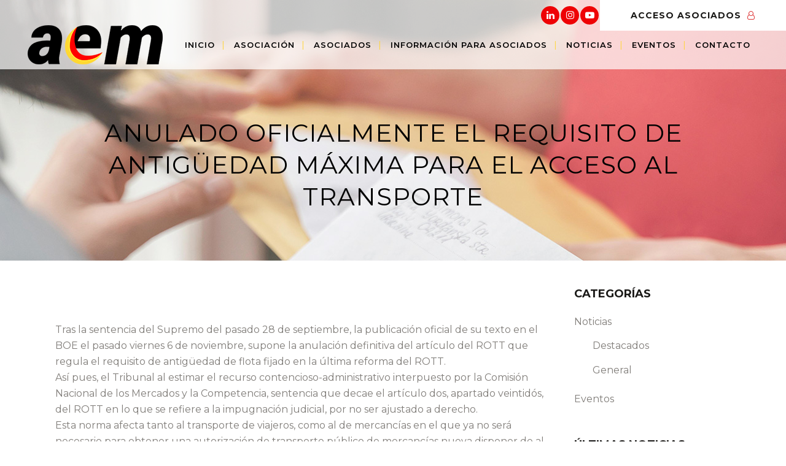

--- FILE ---
content_type: text/html; charset=UTF-8
request_url: https://aem-aem.es/anulado-oficialmente-el-requisito-de-antiguedad-de-maxima-para-el-transporte/
body_size: 15084
content:
<!DOCTYPE html>
<html lang="es">
<head>
	<meta charset="UTF-8" />
	
				<meta name="viewport" content="width=device-width,initial-scale=1,user-scalable=no">
		
	<link rel="profile" href="http://gmpg.org/xfn/11" />
	<link rel="pingback" href="https://aem-aem.es/xmlrpc.php" />

	<meta name='robots' content='index, follow, max-image-preview:large, max-snippet:-1, max-video-preview:-1' />

	<!-- This site is optimized with the Yoast SEO plugin v21.6 - https://yoast.com/wordpress/plugins/seo/ -->
	<title>Anulado oficialmente el requisito de antigüedad máxima para el acceso al transporte - AEM</title>
	<link rel="canonical" href="https://aem-aem.es/anulado-oficialmente-el-requisito-de-antiguedad-de-maxima-para-el-transporte/" />
	<meta property="og:locale" content="es_ES" />
	<meta property="og:type" content="article" />
	<meta property="og:title" content="Anulado oficialmente el requisito de antigüedad máxima para el acceso al transporte - AEM" />
	<meta property="og:description" content="Tras la sentencia del Supremo del pasado 28 de septiembre, la publicación oficial de su texto en el BOE el pasado viernes 6 de noviembre, supone la anulación definitiva del artículo del ROTT que regula el requisito de antigüedad de flota fijado en la última..." />
	<meta property="og:url" content="https://aem-aem.es/anulado-oficialmente-el-requisito-de-antiguedad-de-maxima-para-el-transporte/" />
	<meta property="og:site_name" content="AEM" />
	<meta property="article:published_time" content="2020-11-11T00:00:00+00:00" />
	<meta property="article:modified_time" content="2021-04-30T09:18:07+00:00" />
	<meta name="author" content="admin" />
	<meta name="twitter:card" content="summary_large_image" />
	<meta name="twitter:label1" content="Escrito por" />
	<meta name="twitter:data1" content="admin" />
	<meta name="twitter:label2" content="Tiempo de lectura" />
	<meta name="twitter:data2" content="1 minuto" />
	<script type="application/ld+json" class="yoast-schema-graph">{"@context":"https://schema.org","@graph":[{"@type":"WebPage","@id":"https://aem-aem.es/anulado-oficialmente-el-requisito-de-antiguedad-de-maxima-para-el-transporte/","url":"https://aem-aem.es/anulado-oficialmente-el-requisito-de-antiguedad-de-maxima-para-el-transporte/","name":"Anulado oficialmente el requisito de antigüedad máxima para el acceso al transporte - AEM","isPartOf":{"@id":"https://aem-aem.es/#website"},"datePublished":"2020-11-11T00:00:00+00:00","dateModified":"2021-04-30T09:18:07+00:00","author":{"@id":"https://aem-aem.es/#/schema/person/5fc577b201f489d7bb258f70e9016065"},"breadcrumb":{"@id":"https://aem-aem.es/anulado-oficialmente-el-requisito-de-antiguedad-de-maxima-para-el-transporte/#breadcrumb"},"inLanguage":"es","potentialAction":[{"@type":"ReadAction","target":["https://aem-aem.es/anulado-oficialmente-el-requisito-de-antiguedad-de-maxima-para-el-transporte/"]}]},{"@type":"BreadcrumbList","@id":"https://aem-aem.es/anulado-oficialmente-el-requisito-de-antiguedad-de-maxima-para-el-transporte/#breadcrumb","itemListElement":[{"@type":"ListItem","position":1,"name":"Home","item":"https://aem-aem.es/"},{"@type":"ListItem","position":2,"name":"Anulado oficialmente el requisito de antigüedad máxima para el acceso al transporte"}]},{"@type":"WebSite","@id":"https://aem-aem.es/#website","url":"https://aem-aem.es/","name":"AEM","description":"Asociación española de mensajería - convenio de mensajería","potentialAction":[{"@type":"SearchAction","target":{"@type":"EntryPoint","urlTemplate":"https://aem-aem.es/?s={search_term_string}"},"query-input":"required name=search_term_string"}],"inLanguage":"es"},{"@type":"Person","@id":"https://aem-aem.es/#/schema/person/5fc577b201f489d7bb258f70e9016065","name":"admin","image":{"@type":"ImageObject","inLanguage":"es","@id":"https://aem-aem.es/#/schema/person/image/","url":"https://secure.gravatar.com/avatar/392493c14fc53c92f44dc10982da87d3?s=96&d=mm&r=g","contentUrl":"https://secure.gravatar.com/avatar/392493c14fc53c92f44dc10982da87d3?s=96&d=mm&r=g","caption":"admin"},"url":"https://aem-aem.es/author/wbaem_f1fd170a/"}]}</script>
	<!-- / Yoast SEO plugin. -->


<link rel='dns-prefetch' href='//fonts.googleapis.com' />
<link rel="alternate" type="application/rss+xml" title="AEM &raquo; Feed" href="https://aem-aem.es/feed/" />
<link rel="alternate" type="application/rss+xml" title="AEM &raquo; Feed de los comentarios" href="https://aem-aem.es/comments/feed/" />
<link rel="alternate" type="application/rss+xml" title="AEM &raquo; Comentario Anulado oficialmente el requisito de antigüedad máxima para el acceso al transporte del feed" href="https://aem-aem.es/anulado-oficialmente-el-requisito-de-antiguedad-de-maxima-para-el-transporte/feed/" />
<script type="text/javascript">
window._wpemojiSettings = {"baseUrl":"https:\/\/s.w.org\/images\/core\/emoji\/14.0.0\/72x72\/","ext":".png","svgUrl":"https:\/\/s.w.org\/images\/core\/emoji\/14.0.0\/svg\/","svgExt":".svg","source":{"concatemoji":"https:\/\/aem-aem.es\/wp-includes\/js\/wp-emoji-release.min.js?ver=6.2.8"}};
/*! This file is auto-generated */
!function(e,a,t){var n,r,o,i=a.createElement("canvas"),p=i.getContext&&i.getContext("2d");function s(e,t){p.clearRect(0,0,i.width,i.height),p.fillText(e,0,0);e=i.toDataURL();return p.clearRect(0,0,i.width,i.height),p.fillText(t,0,0),e===i.toDataURL()}function c(e){var t=a.createElement("script");t.src=e,t.defer=t.type="text/javascript",a.getElementsByTagName("head")[0].appendChild(t)}for(o=Array("flag","emoji"),t.supports={everything:!0,everythingExceptFlag:!0},r=0;r<o.length;r++)t.supports[o[r]]=function(e){if(p&&p.fillText)switch(p.textBaseline="top",p.font="600 32px Arial",e){case"flag":return s("\ud83c\udff3\ufe0f\u200d\u26a7\ufe0f","\ud83c\udff3\ufe0f\u200b\u26a7\ufe0f")?!1:!s("\ud83c\uddfa\ud83c\uddf3","\ud83c\uddfa\u200b\ud83c\uddf3")&&!s("\ud83c\udff4\udb40\udc67\udb40\udc62\udb40\udc65\udb40\udc6e\udb40\udc67\udb40\udc7f","\ud83c\udff4\u200b\udb40\udc67\u200b\udb40\udc62\u200b\udb40\udc65\u200b\udb40\udc6e\u200b\udb40\udc67\u200b\udb40\udc7f");case"emoji":return!s("\ud83e\udef1\ud83c\udffb\u200d\ud83e\udef2\ud83c\udfff","\ud83e\udef1\ud83c\udffb\u200b\ud83e\udef2\ud83c\udfff")}return!1}(o[r]),t.supports.everything=t.supports.everything&&t.supports[o[r]],"flag"!==o[r]&&(t.supports.everythingExceptFlag=t.supports.everythingExceptFlag&&t.supports[o[r]]);t.supports.everythingExceptFlag=t.supports.everythingExceptFlag&&!t.supports.flag,t.DOMReady=!1,t.readyCallback=function(){t.DOMReady=!0},t.supports.everything||(n=function(){t.readyCallback()},a.addEventListener?(a.addEventListener("DOMContentLoaded",n,!1),e.addEventListener("load",n,!1)):(e.attachEvent("onload",n),a.attachEvent("onreadystatechange",function(){"complete"===a.readyState&&t.readyCallback()})),(e=t.source||{}).concatemoji?c(e.concatemoji):e.wpemoji&&e.twemoji&&(c(e.twemoji),c(e.wpemoji)))}(window,document,window._wpemojiSettings);
</script>
<style type="text/css">
img.wp-smiley,
img.emoji {
	display: inline !important;
	border: none !important;
	box-shadow: none !important;
	height: 1em !important;
	width: 1em !important;
	margin: 0 0.07em !important;
	vertical-align: -0.1em !important;
	background: none !important;
	padding: 0 !important;
}
</style>
	<link rel='stylesheet' id='contact-form-7-css' href='https://aem-aem.es/wp-content/plugins/contact-form-7/includes/css/styles.css?ver=5.8.7' type='text/css' media='all' />
<link rel='stylesheet' id='wpdm-fonticon-css' href='https://aem-aem.es/wp-content/plugins/download-manager/assets/wpdm-iconfont/css/wpdm-icons.css?ver=6.2.8' type='text/css' media='all' />
<link rel='stylesheet' id='wpdm-front-css' href='https://aem-aem.es/wp-content/plugins/download-manager/assets/css/front.min.css?ver=6.2.8' type='text/css' media='all' />
<link rel='stylesheet' id='mediaelement-css' href='https://aem-aem.es/wp-includes/js/mediaelement/mediaelementplayer-legacy.min.css?ver=4.2.17' type='text/css' media='all' />
<link rel='stylesheet' id='wp-mediaelement-css' href='https://aem-aem.es/wp-includes/js/mediaelement/wp-mediaelement.min.css?ver=6.2.8' type='text/css' media='all' />
<link rel='stylesheet' id='bridge-default-style-css' href='https://aem-aem.es/wp-content/themes/aem/style.css?ver=6.2.8' type='text/css' media='all' />
<link rel='stylesheet' id='bridge-qode-font_awesome-css' href='https://aem-aem.es/wp-content/themes/aem/css/font-awesome/css/font-awesome.min.css?ver=6.2.8' type='text/css' media='all' />
<link rel='stylesheet' id='bridge-qode-font_elegant-css' href='https://aem-aem.es/wp-content/themes/aem/css/elegant-icons/style.min.css?ver=6.2.8' type='text/css' media='all' />
<link rel='stylesheet' id='bridge-qode-linea_icons-css' href='https://aem-aem.es/wp-content/themes/aem/css/linea-icons/style.css?ver=6.2.8' type='text/css' media='all' />
<link rel='stylesheet' id='bridge-qode-dripicons-css' href='https://aem-aem.es/wp-content/themes/aem/css/dripicons/dripicons.css?ver=6.2.8' type='text/css' media='all' />
<link rel='stylesheet' id='bridge-qode-kiko-css' href='https://aem-aem.es/wp-content/themes/aem/css/kiko/kiko-all.css?ver=6.2.8' type='text/css' media='all' />
<link rel='stylesheet' id='bridge-qode-font_awesome_5-css' href='https://aem-aem.es/wp-content/themes/aem/css/font-awesome-5/css/font-awesome-5.min.css?ver=6.2.8' type='text/css' media='all' />
<link rel='stylesheet' id='bridge-stylesheet-css' href='https://aem-aem.es/wp-content/themes/aem/css/stylesheet.min.css?ver=6.2.8' type='text/css' media='all' />
<style id='bridge-stylesheet-inline-css' type='text/css'>
   .postid-1234.disabled_footer_top .footer_top_holder, .postid-1234.disabled_footer_bottom .footer_bottom_holder { display: none;}


</style>
<link rel='stylesheet' id='bridge-print-css' href='https://aem-aem.es/wp-content/themes/aem/css/print.css?ver=6.2.8' type='text/css' media='all' />
<link rel='stylesheet' id='bridge-style-dynamic-css' href='https://aem-aem.es/wp-content/themes/aem/css/style_dynamic_callback.php?ver=6.2.8' type='text/css' media='all' />
<link rel='stylesheet' id='bridge-responsive-css' href='https://aem-aem.es/wp-content/themes/aem/css/responsive.min.css?ver=6.2.8' type='text/css' media='all' />
<link rel='stylesheet' id='bridge-style-dynamic-responsive-css' href='https://aem-aem.es/wp-content/themes/aem/css/style_dynamic_responsive_callback.php?ver=6.2.8' type='text/css' media='all' />
<style id='bridge-style-dynamic-responsive-inline-css' type='text/css'>
/*tabla acordeón*/
.qode-accordion-holder .qode-title-holder .qode-tab-title {
    color: #333;
}

.qode-accordion-holder .qode-title-holder.ui-state-active, .qode-accordion-holder .qode-title-holder.ui-state-hover {
    color: #fff;
    background-color: #f2f2f2;
}
/*margen superior imagenes blog*/
.blog_holder.blog_single article {
    margin-top: 50px;
}

/*margen acceso ususarios*/
.w3eden #wpdmreg, .w3eden #wpdmlogin {
        margin-bottom: 80px;
    max-width: 450px;
}
/*margen en listado de archivos*/
.w3eden .col-lg-12 {
    margin-bottom: 20px;
}

/*quitar contador descargas*/
.w3eden .pull-right {
    float: right !important;
    display: none;
}


.q_elements_holder .q_elements_item{
    background-size: cover;
}

.q_elements_holder{
    width: calc(100% + 1px)
}

.row-with-separator .separator.small.left{
    display: inline-block;
}

.qode-btn.qode-btn-icon.qode-btn-simple .qode-button-v2-icon-holder{
    padding-left: 0;
    margin-left: 18px;
}

.qode-btn.qode-btn-icon:hover .qode-button-v2-icon-holder .qode-button-v2-icon-holder-inner{
    color: #68e51b;
}

.qode-btn.qode-btn-icon .qode-button-v2-icon-holder .qode-button-v2-icon-holder-inner{
    display: block;
    line-height: 30px;
    padding: 0 4px;
}

.qode-btn.qode-btn-icon.qode-btn-simple .qode-btn-text{
    margin-top: 3px;
}

.qode-btn.qode-btn-icon .qode-button-v2-icon-holder {
    border-left: 0px;
}

/*Rev*/

.tparrows:before{
font-family: 'Montserrat', sans-serif;
letter-spacing: 0.025em;
}

.tparrows.tp-rightarrow:before{
    content: 'NEXT';
}

.tparrows.tp-leftarrow:before{
    content: 'PREVIOUS';
}

#rev_slider_1_1 .metis.tparrows, #rev_slider_2_2 .metis.tparrows{
    height: auto  !important;
    width: auto  !important;
    max-width: 240px;
}

#rev_slider_1_1 .metis.tparrows.tp-rightarrow, #rev_slider_2_2 .metis.tparrows.tp-rightarrow{
    padding: 30px 99.5px;
}

#rev_slider_1_1 .metis.tparrows.tp-leftarrow, #rev_slider_2_2 .metis.tparrows.tp-leftarrow{
    padding: 30px 79px;
}

#rev_slider_1_1 .metis.tparrows:hover:before, #rev_slider_2_2 .metis.tparrows:hover:before{
transform: none !important
}

#rev_slider_1_1 .metis.tparrows:hover, #rev_slider_2_2 .metis.tparrows:hover{
background-color: #fff;
}

#rev_slider_1_1 .metis.tparrows:hover, #rev_slider_2_2 .metis.tparrows:hover{
    text-shadow: 0 0 1px #000, 0 0 1px #000;
}

#rev_slider_1_1 .metis.tparrows:before, #rev_slider_2_2 .metis.tparrows:before{
-webkit-transition: all 0.2s ease;
}

.tparrows.tp-rightarrow:after{
    content: '';
    position: absolute;
    height: 50px;
    width: 2px;
    background-color: #f3f3f3;
    right: 0;
    top: 50%;
    transform: translateY(-50%);
}

@media only screen and (max-width: 480px){
    #rev_slider_1_1 .metis.tparrows.tp-rightarrow, #rev_slider_1_1 .metis.tparrows.tp-leftarrow, #rev_slider_2_2 .metis.tparrows.tp-rightarrow, #rev_slider_2_2 .metis.tparrows.tp-leftarrow{
        padding: 30px 45px;
    }
    #rev_slider_1_1 .metis.tparrows.tp-leftarrow, #rev_slider_2_2 .metis.tparrows.tp-leftarrow{
        transform: matrix(1, 0, 0, 1, 130, -100)!important;
    }
}


.qode-btn.qode-btn-icon.qode-btn-simple .qode-button-v2-icon-holder{
    color: #1a1917;
}

 .wpb_revslider_element .qode-btn.qode-btn-icon .qode-button-v2-icon-holder .qode-button-v2-icon-holder-inner{
    line-height: 40px;
    padding: 0 7px;
}

.wpb_revslider_element .qode-btn.qode-btn-icon.qode-btn-simple .qode-btn-text{
    margin-top: 8px;
}

.qode_video_box .qode_video_image .qode_video_box_button{
    border: 2px solid #fff;
}

.qode_video_box .qode_video_image:hover .qode_video_box_button{
    border-color: #68e51b;
}

.cf7_custom_style_2 input.wpcf7-form-control.wpcf7-submit{
    margin-top: 10px;
}

@media only screen and (max-width: 768px){
    .title.title_size_large h1{
        font-size: 36px!important;
        line-height: 40px!important;
    }
    .subtitle{
        font-size: 36px;
        line-height: 40px;
    }
}

header:not(.with_hover_bg_color) nav.main_menu>ul>li:hover>a{
    opacity: 1;
}

.footer_top h5 {
    margin: 0 0 32px;
}

@media only screen and (min-width: 1401px){
    footer .qode-instagram-feed{
        padding-right: 30.5%;
    }
}

.q_icon_with_title .icon_text_inner {
    padding: 0 0 2px;
}

@media only screen and (max-width: 480px){
    .footer_top.footer_top_full{
        padding-left: 40px;
        padding-right: 40px;
        padding-top: 80px;
        padding-bottom: 80px;
    }
}

.page_not_found h2 {
    margin: 140px 0 40px;
    font-weight: 300;
    line-height: 42px;
}

.page_not_found p {
    margin: 15px 12% 35px;
}

@media only screen and (max-width: 480px){
    .custom-nav.tparrows.tp-rightarrow, .custom-nav.tparrows.tp-leftarrow, .custom-nav.tparrows.tp-rightarrow, .custom-nav.tparrows.tp-leftarrow{
        padding: 30px 45px;
    }
    .custom-nav.tparrows.tp-leftarrow, .custom-nav.tparrows.tp-leftarrow{
        transform: matrix(1, 0, 0, 1, 130, -100)!important;
    }
}

/*quitar info del post*/
.blog_holder article .post_info {
    display: inline-block;
    width: 100%;
    margin: 0 0 18px;
    color: #bebebe;
    font-weight: 500;
    display: none;
}

/*titulo entradas*/
.blog_holder.blog_single article h2 {
    display: block;
    margin-bottom: 30px;
}
/*quitar imagen autor*/
.latest_post_two_holder .latest_post_two_info_inner img {
    position: relative;
    display: inline-block;
    vertical-align: middle;
    margin: 0 15px 0 0;
    display: none;
}
/*color fondo fecha*/
.latest_post_holder.image_on_the_left_boxed .date_hour_holder, .latest_post_holder.image_on_the_left_boxed .featured .read_more:before {
    background-color: #fff;
}
/*tamaño fecha*/
.latest_post_holder.image_on_the_left_boxed .date_hour_holder {
    font-size: 15px;
color:#ee0205;
}
/*margen listado noticias*/
.latest_post_holder.image_on_the_left_boxed .latest_post {
    padding: 12px;
}
/*quitar titulo noticias*/
.blog_holder.blog_single article h2.entry_title {
    display: none;
}

/*linea de tiempo*/
.qode-workflow .qode-workflow-item {
    padding-bottom: 1px;
}

.qode-workflow .qode-workflow-item .qode-workflow-item-inner .qode-workflow-text .circle {
    box-sizing: border-box;
    background: #ffd63f;

.qode-workflow .qode-workflow-item .qode-workflow-item-inner .qode-workflow-text p.text {
    margin-top: 5px;
}

/*plugin descargas*/
.w3eden a {
    color: #333;
    text-decoration: none;
    background-color: transparent;
}
.w3eden .btn-primary {
    background-color: #ffd63f;
    color: #333;
}
.w3eden .btn-primary:not(:disabled):not(.disabled):active, .w3eden .btn-primary:not(:disabled):not(.disabled).active, .w3eden .show>.btn-primary.dropdown-toggle {
    color: #fff;
    background-color: #ee0205;
    border-color: #ee0205;
}
w3eden .btn:hover, .w3eden .btn:focus, .w3eden .navbar .navbar-nav > a.btn:hover, .w3eden .navbar .navbar-nav > a.btn:focus{ 
display: none;
} 
</style>
<link rel='stylesheet' id='js_composer_front-css' href='https://aem-aem.es/wp-content/plugins/js_composer/assets/css/js_composer.min.css?ver=6.10.0' type='text/css' media='all' />
<link rel='stylesheet' id='bridge-style-handle-google-fonts-css' href='https://fonts.googleapis.com/css?family=Raleway%3A100%2C200%2C300%2C400%2C500%2C600%2C700%2C800%2C900%2C100italic%2C300italic%2C400italic%2C700italic%7CMontserrat%3A100%2C200%2C300%2C400%2C500%2C600%2C700%2C800%2C900%2C100italic%2C300italic%2C400italic%2C700italic&#038;subset=latin%2Clatin-ext&#038;ver=1.0.0' type='text/css' media='all' />
<link rel='stylesheet' id='bridge-core-dashboard-style-css' href='https://aem-aem.es/wp-content/plugins/bridge-core/modules/core-dashboard/assets/css/core-dashboard.min.css?ver=6.2.8' type='text/css' media='all' />
<link rel='stylesheet' id='UserAccessManagerLoginForm-css' href='https://aem-aem.es/wp-content/plugins/user-access-manager/assets/css/uamLoginForm.css?ver=2.2.25' type='text/css' media='screen' />
<script type='text/javascript' src='https://aem-aem.es/wp-includes/js/jquery/jquery.min.js?ver=3.6.4' id='jquery-core-js'></script>
<script type='text/javascript' src='https://aem-aem.es/wp-includes/js/jquery/jquery-migrate.min.js?ver=3.4.0' id='jquery-migrate-js'></script>
<script type='text/javascript' src='https://aem-aem.es/wp-content/plugins/download-manager/assets/js/wpdm.min.js?ver=6.2.8' id='wpdm-frontend-js-js'></script>
<script type='text/javascript' id='wpdm-frontjs-js-extra'>
/* <![CDATA[ */
var wpdm_url = {"home":"https:\/\/aem-aem.es\/","site":"https:\/\/aem-aem.es\/","ajax":"https:\/\/aem-aem.es\/wp-admin\/admin-ajax.php"};
var wpdm_js = {"spinner":"<i class=\"wpdm-icon wpdm-sun wpdm-spin\"><\/i>","client_id":"58d3f634bc35e4d4f8033003dca0f2b9"};
var wpdm_strings = {"pass_var":"\u00a1Contrase\u00f1a verificada!","pass_var_q":"Haz clic en el bot\u00f3n siguiente para iniciar la descarga.","start_dl":"Iniciar descarga"};
/* ]]> */
</script>
<script type='text/javascript' src='https://aem-aem.es/wp-content/plugins/download-manager/assets/js/front.min.js?ver=3.3.29' id='wpdm-frontjs-js'></script>
<link rel="https://api.w.org/" href="https://aem-aem.es/wp-json/" /><link rel="alternate" type="application/json" href="https://aem-aem.es/wp-json/wp/v2/posts/1234" /><link rel="EditURI" type="application/rsd+xml" title="RSD" href="https://aem-aem.es/xmlrpc.php?rsd" />
<link rel="wlwmanifest" type="application/wlwmanifest+xml" href="https://aem-aem.es/wp-includes/wlwmanifest.xml" />
<meta name="generator" content="WordPress 6.2.8" />
<link rel='shortlink' href='https://aem-aem.es/?p=1234' />
<link rel="alternate" type="application/json+oembed" href="https://aem-aem.es/wp-json/oembed/1.0/embed?url=https%3A%2F%2Faem-aem.es%2Fanulado-oficialmente-el-requisito-de-antiguedad-de-maxima-para-el-transporte%2F" />
<link rel="alternate" type="text/xml+oembed" href="https://aem-aem.es/wp-json/oembed/1.0/embed?url=https%3A%2F%2Faem-aem.es%2Fanulado-oficialmente-el-requisito-de-antiguedad-de-maxima-para-el-transporte%2F&#038;format=xml" />
<meta name="generator" content="Powered by WPBakery Page Builder - drag and drop page builder for WordPress."/>
<meta name="generator" content="Powered by Slider Revolution 6.6.12 - responsive, Mobile-Friendly Slider Plugin for WordPress with comfortable drag and drop interface." />
<link rel="icon" href="https://aem-aem.es/wp-content/uploads/2021/07/aem-ico.png" sizes="32x32" />
<link rel="icon" href="https://aem-aem.es/wp-content/uploads/2021/07/aem-ico.png" sizes="192x192" />
<link rel="apple-touch-icon" href="https://aem-aem.es/wp-content/uploads/2021/07/aem-ico.png" />
<meta name="msapplication-TileImage" content="https://aem-aem.es/wp-content/uploads/2021/07/aem-ico.png" />
<script>function setREVStartSize(e){
			//window.requestAnimationFrame(function() {
				window.RSIW = window.RSIW===undefined ? window.innerWidth : window.RSIW;
				window.RSIH = window.RSIH===undefined ? window.innerHeight : window.RSIH;
				try {
					var pw = document.getElementById(e.c).parentNode.offsetWidth,
						newh;
					pw = pw===0 || isNaN(pw) || (e.l=="fullwidth" || e.layout=="fullwidth") ? window.RSIW : pw;
					e.tabw = e.tabw===undefined ? 0 : parseInt(e.tabw);
					e.thumbw = e.thumbw===undefined ? 0 : parseInt(e.thumbw);
					e.tabh = e.tabh===undefined ? 0 : parseInt(e.tabh);
					e.thumbh = e.thumbh===undefined ? 0 : parseInt(e.thumbh);
					e.tabhide = e.tabhide===undefined ? 0 : parseInt(e.tabhide);
					e.thumbhide = e.thumbhide===undefined ? 0 : parseInt(e.thumbhide);
					e.mh = e.mh===undefined || e.mh=="" || e.mh==="auto" ? 0 : parseInt(e.mh,0);
					if(e.layout==="fullscreen" || e.l==="fullscreen")
						newh = Math.max(e.mh,window.RSIH);
					else{
						e.gw = Array.isArray(e.gw) ? e.gw : [e.gw];
						for (var i in e.rl) if (e.gw[i]===undefined || e.gw[i]===0) e.gw[i] = e.gw[i-1];
						e.gh = e.el===undefined || e.el==="" || (Array.isArray(e.el) && e.el.length==0)? e.gh : e.el;
						e.gh = Array.isArray(e.gh) ? e.gh : [e.gh];
						for (var i in e.rl) if (e.gh[i]===undefined || e.gh[i]===0) e.gh[i] = e.gh[i-1];
											
						var nl = new Array(e.rl.length),
							ix = 0,
							sl;
						e.tabw = e.tabhide>=pw ? 0 : e.tabw;
						e.thumbw = e.thumbhide>=pw ? 0 : e.thumbw;
						e.tabh = e.tabhide>=pw ? 0 : e.tabh;
						e.thumbh = e.thumbhide>=pw ? 0 : e.thumbh;
						for (var i in e.rl) nl[i] = e.rl[i]<window.RSIW ? 0 : e.rl[i];
						sl = nl[0];
						for (var i in nl) if (sl>nl[i] && nl[i]>0) { sl = nl[i]; ix=i;}
						var m = pw>(e.gw[ix]+e.tabw+e.thumbw) ? 1 : (pw-(e.tabw+e.thumbw)) / (e.gw[ix]);
						newh =  (e.gh[ix] * m) + (e.tabh + e.thumbh);
					}
					var el = document.getElementById(e.c);
					if (el!==null && el) el.style.height = newh+"px";
					el = document.getElementById(e.c+"_wrapper");
					if (el!==null && el) {
						el.style.height = newh+"px";
						el.style.display = "block";
					}
				} catch(e){
					console.log("Failure at Presize of Slider:" + e)
				}
			//});
		  };</script>
<noscript><style> .wpb_animate_when_almost_visible { opacity: 1; }</style></noscript><meta name="generator" content="WordPress Download Manager 3.3.29" />
                <style>
        /* WPDM Link Template Styles */        </style>
                <style>

            :root {
                --color-primary: #ffd63f;
                --color-primary-rgb: 255, 214, 63;
                --color-primary-hover: #ffd63f;
                --color-primary-active: #ffd63f;
                --clr-sec: #ee0205;
                --clr-sec-rgb: 238, 2, 5;
                --clr-sec-hover: #ee0205;
                --clr-sec-active: #ee0205;
                --color-secondary: #ee0205;
                --color-secondary-rgb: 238, 2, 5;
                --color-secondary-hover: #ee0205;
                --color-secondary-active: #ee0205;
                --color-success: #18ce0f;
                --color-success-rgb: 24, 206, 15;
                --color-success-hover: #18ce0f;
                --color-success-active: #18ce0f;
                --color-info: #000000;
                --color-info-rgb: 0, 0, 0;
                --color-info-hover: #000000;
                --color-info-active: #000000;
                --color-warning: #FFB236;
                --color-warning-rgb: 255, 178, 54;
                --color-warning-hover: #FFB236;
                --color-warning-active: #FFB236;
                --color-danger: #ff5062;
                --color-danger-rgb: 255, 80, 98;
                --color-danger-hover: #ff5062;
                --color-danger-active: #ff5062;
                --color-green: #30b570;
                --color-blue: #0073ff;
                --color-purple: #8557D3;
                --color-red: #ff5062;
                --color-muted: rgba(69, 89, 122, 0.6);
                --wpdm-font: "Sen", -apple-system, BlinkMacSystemFont, "Segoe UI", Roboto, Helvetica, Arial, sans-serif, "Apple Color Emoji", "Segoe UI Emoji", "Segoe UI Symbol";
            }

            .wpdm-download-link.btn.btn-primary {
                border-radius: 4px;
            }


        </style>
        </head>

<body class="post-template-default single single-post postid-1234 single-format-standard bridge-core-3.0.8  qode_grid_1300 disabled_footer_bottom qode_advanced_footer_responsive_1000 wpb-js-composer js-comp-ver-6.10.0 vc_responsive" itemscope itemtype="http://schema.org/WebPage">




<div class="wrapper">
	<div class="wrapper_inner">

    
		<!-- Google Analytics start -->
					<script>
				var _gaq = _gaq || [];
				_gaq.push(['_setAccount', 'UA-228101032-1']);
				_gaq.push(['_trackPageview']);

				(function() {
					var ga = document.createElement('script'); ga.type = 'text/javascript'; ga.async = true;
					ga.src = ('https:' == document.location.protocol ? 'https://ssl' : 'http://www') + '.google-analytics.com/ga.js';
					var s = document.getElementsByTagName('script')[0]; s.parentNode.insertBefore(ga, s);
				})();
			</script>
				<!-- Google Analytics end -->

		
	<header class=" has_top scroll_top  stick scrolled_not_transparent page_header">
	<div class="header_inner clearfix">
				<div class="header_top_bottom_holder">
				<div class="header_top clearfix" style='background-color:rgba(255, 255, 255, 0.7);' >
							<div class="left">
						<div class="inner">
													</div>
					</div>
					<div class="right">
						<div class="inner">
							<span class='q_social_icon_holder circle_social' data-color=#fff data-hover-background-color=#ffd63f data-hover-color=#000><a itemprop='url' href='https://www.linkedin.com/company/asociacion-mensajeria/' target='_blank'><span class='fa-stack ' style='background-color: #ee0205;border-width: 0pxpx;margin: 10px 0px 40px 0px;font-size: 15px;'><i class="qode_icon_font_awesome fa fa-linkedin " style="color: #fff;font-size: 15px;" ></i></span></a></span><span class='q_social_icon_holder circle_social' data-color=#fff data-hover-background-color=#ffd63f data-hover-color=#000><a itemprop='url' href='https://www.instagram.com/asociacionespanolamensajeria/' target='_blank'><span class='fa-stack ' style='background-color: #ee0205;border-width: 0pxpx;margin: 10px 40px 0px 0px;font-size: 15px;'><i class="qode_icon_font_awesome fa fa-instagram " style="color: #fff;font-size: 15px;" ></i></span></a></span><span class='q_social_icon_holder circle_social' data-color=#fff data-hover-background-color=#ffd63f data-hover-color=#000><a itemprop='url' href='https://www.youtube.com/@asociacionmensajeria' target='_blank'><span class='fa-stack ' style='background-color: #ee0205;border-width: 0pxpx;margin: 10px 40px 0px 0px;font-size: 15px;'><i class="qode_icon_font_awesome fa fa-youtube-play " style="color: #fff;font-size: 15px;" ></i></span></a></span><div class="widget qode_button_widget"><a  itemprop="url" href="https://aem-aem.es/area-asociado/" target="_self" data-hover-background-color='#ffffff' data-hover-border-color='#ffffff'  class="qbutton  default" style="border-color: #ee0205; font-style: normal; font-weight: 700; font-size: 14px; margin: 0; background-color: #ffffff;">acceso asociados<i class="qode_icon_font_awesome fa fa-user-o qode_button_icon_element" style="color: #dd3333;" ></i></a></div>						</div>
					</div>
						</div>

			<div class="header_bottom clearfix" style=' background-color:rgba(255, 255, 255, 0.7);' >
											<div class="header_inner_left">
																	<div class="mobile_menu_button">
		<span>
			<i class="qode_icon_font_awesome fa fa-bars " ></i>		</span>
	</div>
								<div class="logo_wrapper" >
	<div class="q_logo">
		<a itemprop="url" href="https://aem-aem.es/" >
             <img itemprop="image" class="normal" src="https://aem-aem.es/wp-content/uploads/2021/05/AEM-LOGO-web3.png" alt="Logo"> 			 <img itemprop="image" class="light" src="https://aem-aem.es/wp-content/uploads/2021/05/AEM-LOGO-web3.png" alt="Logo"/> 			 <img itemprop="image" class="dark" src="https://aem-aem.es/wp-content/uploads/2021/05/AEM-LOGO-web3.png" alt="Logo"/> 			 <img itemprop="image" class="sticky" src="https://aem-aem.es/wp-content/uploads/2021/05/AEM-LOGO-web3.png" alt="Logo"/> 			 <img itemprop="image" class="mobile" src="https://aem-aem.es/wp-content/uploads/2021/05/AEM-LOGO-web3.png" alt="Logo"/> 			 <img itemprop="image" class="popup" src="https://aem-aem.es/wp-content/themes/aem/img/logo_white.png" alt="Logo"/> 		</a>
	</div>
	</div>															</div>
															<div class="header_inner_right">
									<div class="side_menu_button_wrapper right">
																														<div class="side_menu_button">
																																	
										</div>
									</div>
								</div>
							
							
							<nav class="main_menu drop_down right">
								<ul id="menu-main-menu" class=""><li id="nav-menu-item-345" class="menu-item menu-item-type-post_type menu-item-object-page menu-item-home  narrow"><a href="https://aem-aem.es/" class=""><i class="menu_icon blank fa"></i><span>INICIO</span><span class="plus"></span></a></li>
<li id="nav-menu-item-344" class="menu-item menu-item-type-post_type menu-item-object-page  narrow"><a href="https://aem-aem.es/asociacion/" class=""><i class="menu_icon blank fa"></i><span>ASOCIACIÓN</span><span class="plus"></span></a></li>
<li id="nav-menu-item-375" class="menu-item menu-item-type-post_type menu-item-object-page  narrow"><a href="https://aem-aem.es/asociados/" class=""><i class="menu_icon blank fa"></i><span>ASOCIADOS</span><span class="plus"></span></a></li>
<li id="nav-menu-item-801" class="menu-item menu-item-type-custom menu-item-object-custom menu-item-has-children  has_sub narrow"><a href="#" class=" no_link" style="cursor: default;" onclick="JavaScript: return false;"><i class="menu_icon blank fa"></i><span>INFORMACIÓN PARA ASOCIADOS</span><span class="plus"></span></a>
<div class="second"><div class="inner"><ul>
	<li id="nav-menu-item-371" class="menu-item menu-item-type-post_type menu-item-object-page "><a href="https://aem-aem.es/comunicados/" class=""><i class="menu_icon blank fa"></i><span>Comunicados</span><span class="plus"></span></a></li>
	<li id="nav-menu-item-374" class="menu-item menu-item-type-post_type menu-item-object-page "><a href="https://aem-aem.es/estatutos/" class=""><i class="menu_icon blank fa"></i><span>Estatutos y Convenio</span><span class="plus"></span></a></li>
	<li id="nav-menu-item-372" class="menu-item menu-item-type-post_type menu-item-object-page "><a href="https://aem-aem.es/informe-y-estudios/" class=""><i class="menu_icon blank fa"></i><span>Informes y estudios</span><span class="plus"></span></a></li>
	<li id="nav-menu-item-383" class="menu-item menu-item-type-post_type menu-item-object-page "><a href="https://aem-aem.es/normativa/" class=""><i class="menu_icon blank fa"></i><span>Normativa</span><span class="plus"></span></a></li>
	<li id="nav-menu-item-2038" class="menu-item menu-item-type-custom menu-item-object-custom menu-item-has-children sub"><a href="#" class=" no_link" style="cursor: default;" onclick="JavaScript: return false;"><i class="menu_icon blank fa"></i><span>Subvenciones y concursos</span><span class="plus"></span><i class="q_menu_arrow fa fa-angle-right"></i></a>
	<ul>
		<li id="nav-menu-item-2037" class="menu-item menu-item-type-post_type menu-item-object-page "><a href="https://aem-aem.es/ayudas-y-subvenciones/" class=""><i class="menu_icon blank fa"></i><span>Ayudas y subvenciones</span><span class="plus"></span></a></li>
		<li id="nav-menu-item-2036" class="menu-item menu-item-type-post_type menu-item-object-page "><a href="https://aem-aem.es/concursos/" class=""><i class="menu_icon blank fa"></i><span>Concursos</span><span class="plus"></span></a></li>
	</ul>
</li>
</ul></div></div>
</li>
<li id="nav-menu-item-373" class="menu-item menu-item-type-post_type menu-item-object-page  narrow"><a href="https://aem-aem.es/noticias/" class=""><i class="menu_icon blank fa"></i><span>NOTICIAS</span><span class="plus"></span></a></li>
<li id="nav-menu-item-387" class="menu-item menu-item-type-post_type menu-item-object-page  narrow"><a href="https://aem-aem.es/eventos/" class=""><i class="menu_icon blank fa"></i><span>EVENTOS</span><span class="plus"></span></a></li>
<li id="nav-menu-item-342" class="menu-item menu-item-type-post_type menu-item-object-page  narrow"><a href="https://aem-aem.es/contacto/" class=""><i class="menu_icon blank fa"></i><span>CONTACTO</span><span class="plus"></span></a></li>
</ul>							</nav>
														<nav class="mobile_menu">
	<ul id="menu-main-menu-1" class=""><li id="mobile-menu-item-345" class="menu-item menu-item-type-post_type menu-item-object-page menu-item-home "><a href="https://aem-aem.es/" class=""><span>INICIO</span></a><span class="mobile_arrow"><i class="fa fa-angle-right"></i><i class="fa fa-angle-down"></i></span></li>
<li id="mobile-menu-item-344" class="menu-item menu-item-type-post_type menu-item-object-page "><a href="https://aem-aem.es/asociacion/" class=""><span>ASOCIACIÓN</span></a><span class="mobile_arrow"><i class="fa fa-angle-right"></i><i class="fa fa-angle-down"></i></span></li>
<li id="mobile-menu-item-375" class="menu-item menu-item-type-post_type menu-item-object-page "><a href="https://aem-aem.es/asociados/" class=""><span>ASOCIADOS</span></a><span class="mobile_arrow"><i class="fa fa-angle-right"></i><i class="fa fa-angle-down"></i></span></li>
<li id="mobile-menu-item-801" class="menu-item menu-item-type-custom menu-item-object-custom menu-item-has-children  has_sub"><h3><span>INFORMACIÓN PARA ASOCIADOS</span></h3><span class="mobile_arrow"><i class="fa fa-angle-right"></i><i class="fa fa-angle-down"></i></span>
<ul class="sub_menu">
	<li id="mobile-menu-item-371" class="menu-item menu-item-type-post_type menu-item-object-page "><a href="https://aem-aem.es/comunicados/" class=""><span>Comunicados</span></a><span class="mobile_arrow"><i class="fa fa-angle-right"></i><i class="fa fa-angle-down"></i></span></li>
	<li id="mobile-menu-item-374" class="menu-item menu-item-type-post_type menu-item-object-page "><a href="https://aem-aem.es/estatutos/" class=""><span>Estatutos y Convenio</span></a><span class="mobile_arrow"><i class="fa fa-angle-right"></i><i class="fa fa-angle-down"></i></span></li>
	<li id="mobile-menu-item-372" class="menu-item menu-item-type-post_type menu-item-object-page "><a href="https://aem-aem.es/informe-y-estudios/" class=""><span>Informes y estudios</span></a><span class="mobile_arrow"><i class="fa fa-angle-right"></i><i class="fa fa-angle-down"></i></span></li>
	<li id="mobile-menu-item-383" class="menu-item menu-item-type-post_type menu-item-object-page "><a href="https://aem-aem.es/normativa/" class=""><span>Normativa</span></a><span class="mobile_arrow"><i class="fa fa-angle-right"></i><i class="fa fa-angle-down"></i></span></li>
	<li id="mobile-menu-item-2038" class="menu-item menu-item-type-custom menu-item-object-custom menu-item-has-children  has_sub"><h3><span>Subvenciones y concursos</span></h3><span class="mobile_arrow"><i class="fa fa-angle-right"></i><i class="fa fa-angle-down"></i></span>
	<ul class="sub_menu">
		<li id="mobile-menu-item-2037" class="menu-item menu-item-type-post_type menu-item-object-page "><a href="https://aem-aem.es/ayudas-y-subvenciones/" class=""><span>Ayudas y subvenciones</span></a><span class="mobile_arrow"><i class="fa fa-angle-right"></i><i class="fa fa-angle-down"></i></span></li>
		<li id="mobile-menu-item-2036" class="menu-item menu-item-type-post_type menu-item-object-page "><a href="https://aem-aem.es/concursos/" class=""><span>Concursos</span></a><span class="mobile_arrow"><i class="fa fa-angle-right"></i><i class="fa fa-angle-down"></i></span></li>
	</ul>
</li>
</ul>
</li>
<li id="mobile-menu-item-373" class="menu-item menu-item-type-post_type menu-item-object-page "><a href="https://aem-aem.es/noticias/" class=""><span>NOTICIAS</span></a><span class="mobile_arrow"><i class="fa fa-angle-right"></i><i class="fa fa-angle-down"></i></span></li>
<li id="mobile-menu-item-387" class="menu-item menu-item-type-post_type menu-item-object-page "><a href="https://aem-aem.es/eventos/" class=""><span>EVENTOS</span></a><span class="mobile_arrow"><i class="fa fa-angle-right"></i><i class="fa fa-angle-down"></i></span></li>
<li id="mobile-menu-item-342" class="menu-item menu-item-type-post_type menu-item-object-page "><a href="https://aem-aem.es/contacto/" class=""><span>CONTACTO</span></a><span class="mobile_arrow"><i class="fa fa-angle-right"></i><i class="fa fa-angle-down"></i></span></li>
</ul></nav>											</div>
			</div>
		</div>

</header>	<a id="back_to_top" href="#">
        <span class="fa-stack">
            <i class="qode_icon_font_awesome fa fa-arrow-up " ></i>        </span>
	</a>
	
	
    
    	
    
    <div class="content ">
        <div class="content_inner  ">
    
		<div class="title_outer title_without_animation"    data-height="425">
		<div class="title title_size_small  position_center  has_fixed_background " style="background-size:1920px auto;background-image:url(https://aem-aem.es/wp-content/uploads/2021/04/noticias-aem.jpg);height:425px;">
			<div class="image not_responsive"><img itemprop="image" src="https://aem-aem.es/wp-content/uploads/2021/04/noticias-aem.jpg" alt="&nbsp;" /> </div>
										<div class="title_holder"  style="padding-top:113px;height:312px;">
					<div class="container">
						<div class="container_inner clearfix">
								<div class="title_subtitle_holder" >
                                                                									<div class="title_subtitle_holder_inner">
																										<h1 ><span>Anulado oficialmente el requisito de antigüedad máxima para el acceso al transporte</span></h1>
																	
																																			</div>
								                                                            </div>
						</div>
					</div>
				</div>
								</div>
			</div>
										<div class="container">
														<div class="container_inner default_template_holder" >
																
							<div class="two_columns_75_25 background_color_sidebar grid2 clearfix">
								<div class="column1">
											
									<div class="column_inner">
										<div class="blog_single blog_holder">
													<article id="post-1234" class="post-1234 post type-post status-publish format-standard hentry category-destacados category-general category-noticias">
			<div class="post_content_holder">
								<div class="post_text">
					<div class="post_text_inner">
						<h2 itemprop="name" class="entry_title"><span itemprop="dateCreated" class="date entry_date updated">11 Nov<meta itemprop="interactionCount" content="UserComments: 0"/></span> Anulado oficialmente el requisito de antigüedad máxima para el acceso al transporte</h2>
						<div class="post_info">
							<span class="time">Posted at 00:00h</span>
							in <a href="https://aem-aem.es/category/noticias/destacados/" rel="category tag">Destacados</a>, <a href="https://aem-aem.es/category/noticias/general/" rel="category tag">General</a>, <a href="https://aem-aem.es/category/noticias/" rel="category tag">Noticias</a>							<span class="post_author">
								by								<a itemprop="author" class="post_author_link" href="https://aem-aem.es/author/wbaem_f1fd170a/">admin</a>
							</span>
							                                        <span class="dots"><i class="fa fa-square"></i></span>
        <div class="blog_like">
            <a  href="#" class="qode-like" id="qode-like-1234" title="Like this">0<span>  Likes</span></a>        </div>
                <span class="dots"><i class="fa fa-square"></i></span><div class="blog_share qode_share"><div class="social_share_holder"><a href="javascript:void(0)" target="_self"><span class="social_share_title">Share</span></a><div class="social_share_dropdown"><div class="inner_arrow"></div><ul><li class="facebook_share"><a href="javascript:void(0)" onclick="window.open('https://www.facebook.com/sharer.php?u=https%3A%2F%2Faem-aem.es%2Fanulado-oficialmente-el-requisito-de-antiguedad-de-maxima-para-el-transporte%2F', 'sharer', 'toolbar=0,status=0,width=620,height=280');"><i class="fa fa-facebook"></i></a></li><li class="twitter_share"><a href="#" onclick="popUp=window.open('https://twitter.com/intent/tweet?text=Tras+la+sentencia+del+Supremo+del+pasado+28+de+septiembre%2C+la+publicaci%C3%B3n+oficial+de+su+texto+en+el+BOE+el+pasado+https://aem-aem.es/anulado-oficialmente-el-requisito-de-antiguedad-de-maxima-para-el-transporte/', 'popupwindow', 'scrollbars=yes,width=800,height=400');popUp.focus();return false;"><i class="fa fa-twitter"></i></a></li><li  class="google_share"><a href="#" onclick="popUp=window.open('https://plus.google.com/share?url=https%3A%2F%2Faem-aem.es%2Fanulado-oficialmente-el-requisito-de-antiguedad-de-maxima-para-el-transporte%2F', 'popupwindow', 'scrollbars=yes,width=800,height=400');popUp.focus();return false"><i class="fa fa-google-plus"></i></a></li><li  class="linkedin_share"><a href="#" onclick="popUp=window.open('https://linkedin.com/shareArticle?mini=true&amp;url=https%3A%2F%2Faem-aem.es%2Fanulado-oficialmente-el-requisito-de-antiguedad-de-maxima-para-el-transporte%2F&amp;title=Anulado+oficialmente+el+requisito+de+antig%C3%BCedad+m%C3%A1xima+para+el+acceso+al+transporte', 'popupwindow', 'scrollbars=yes,width=800,height=400');popUp.focus();return false"><i class="fa fa-linkedin"></i></a></li><li  class="tumblr_share"><a href="#" onclick="popUp=window.open('https://www.tumblr.com/share/link?url=https%3A%2F%2Faem-aem.es%2Fanulado-oficialmente-el-requisito-de-antiguedad-de-maxima-para-el-transporte%2F&amp;name=Anulado+oficialmente+el+requisito+de+antig%C3%BCedad+m%C3%A1xima+para+el+acceso+al+transporte&amp;description=Tras+la+sentencia+del+Supremo+del+pasado+28+de+septiembre%2C+la+publicaci%C3%B3n+oficial+de+su+texto+en+el+BOE+el+pasado+viernes+6+de+noviembre%2C+supone+la+anulaci%C3%B3n+definitiva+del+art%C3%ADculo+del+ROTT+que+regula+el+requisito+de+antig%C3%BCedad+de+flota+fijado+en+la+%C3%BAltima...', 'popupwindow', 'scrollbars=yes,width=800,height=400');popUp.focus();return false"><i class="fa fa-tumblr"></i></a></li><li  class="pinterest_share"><a href="#" onclick="popUp=window.open('https://pinterest.com/pin/create/button/?url=https%3A%2F%2Faem-aem.es%2Fanulado-oficialmente-el-requisito-de-antiguedad-de-maxima-para-el-transporte%2F&amp;description=Anulado oficialmente el requisito de antigüedad máxima para el acceso al transporte&amp;media=', 'popupwindow', 'scrollbars=yes,width=800,height=400');popUp.focus();return false"><i class="fa fa-pinterest"></i></a></li><li  class="vk_share"><a href="#" onclick="popUp=window.open('https://vkontakte.ru/share.php?url=https%3A%2F%2Faem-aem.es%2Fanulado-oficialmente-el-requisito-de-antiguedad-de-maxima-para-el-transporte%2F&amp;title=Anulado+oficialmente+el+requisito+de+antig%C3%BCedad+m%C3%A1xima+para+el+acceso+al+transporte&amp;description=Tras+la+sentencia+del+Supremo+del+pasado+28+de+septiembre%2C+la+publicaci%C3%B3n+oficial+de+su+texto+en+el+BOE+el+pasado+viernes+6+de+noviembre%2C+supone+la+anulaci%C3%B3n+definitiva+del+art%C3%ADculo+del+ROTT+que+regula+el+requisito+de+antig%C3%BCedad+de+flota+fijado+en+la+%C3%BAltima...&amp;image=', 'popupwindow', 'scrollbars=yes,width=800,height=400');popUp.focus();return false"><i class="fa fa-vk"></i></a></li></ul></div></div></div>    						</div>
						<p>Tras la sentencia del Supremo del pasado 28 de septiembre, la publicación oficial de su texto en el BOE el pasado viernes 6 de noviembre, supone la anulación definitiva del artículo del ROTT que regula el requisito de antigüedad de flota fijado en la última reforma del ROTT.<br />
Así pues, el Tribunal al estimar el recurso contencioso-administrativo interpuesto por la Comisión Nacional de los Mercados y la Competencia, sentencia que decae el artículo dos, apartado veintidós, del ROTT en lo que se refiere a la impugnación judicial, por no ser ajustado a derecho.<br />
Esta norma afecta tanto al transporte de viajeros, como al de mercancías en el que ya no será necesario para obtener una autorización de transporte público de mercancías nueva disponer de al menos de un vehículo con una antigüedad de menos de cinco meses.</p>
					</div>
				</div>
			</div>
		
	    	</article>										</div>
										
										<br/><br/> 
									</div>
								</div>	
								<div class="column2"> 
										<div class="column_inner">
		<aside class="sidebar">
							
			<div id="text-12" class="widget widget_text posts_holder">			<div class="textwidget"></div>
		</div><div id="nav_menu-2" class="widget widget_nav_menu posts_holder"><h5>CATEGORÍAS</h5><div class="menu-blog-container"><ul id="menu-blog" class="menu"><li id="menu-item-1346" class="menu-item menu-item-type-taxonomy menu-item-object-category current-post-ancestor current-menu-parent current-post-parent menu-item-has-children menu-item-1346"><a href="https://aem-aem.es/category/noticias/">Noticias</a>
<ul class="sub-menu">
	<li id="menu-item-1348" class="menu-item menu-item-type-taxonomy menu-item-object-category current-post-ancestor current-menu-parent current-post-parent menu-item-1348"><a href="https://aem-aem.es/category/noticias/destacados/">Destacados</a></li>
	<li id="menu-item-1347" class="menu-item menu-item-type-taxonomy menu-item-object-category current-post-ancestor current-menu-parent current-post-parent menu-item-1347"><a href="https://aem-aem.es/category/noticias/general/">General</a></li>
</ul>
</li>
<li id="menu-item-1349" class="menu-item menu-item-type-taxonomy menu-item-object-category menu-item-1349"><a href="https://aem-aem.es/category/eventos/">Eventos</a></li>
</ul></div></div>
		<div id="recent-posts-3" class="widget widget_recent_entries posts_holder">
		<h5>ÚLTIMAS NOTICIAS</h5>
		<ul>
											<li>
					<a href="https://aem-aem.es/8394-2/">Formación bonificada Fundae</a>
									</li>
											<li>
					<a href="https://aem-aem.es/cambio-de-sede-aem/">Cambio de sede AEM</a>
									</li>
											<li>
					<a href="https://aem-aem.es/rd-ley-15-2025-de-2-diciembre-que-en-su-disposicion-adicional-primera-prorroga-hasta-2027-la-entrada-en-vigor-del-reglamento-verifactu/">RD Ley 15/2025, de 2 diciembre, que en su disposición adicional primera prorroga hasta 2027 la entrada en vigor del Reglamento VERI*FACTU</a>
									</li>
					</ul>

		</div><div id="archives-3" class="widget widget_archive posts_holder"><h5>Archivos</h5>
			<ul>
					<li><a href='https://aem-aem.es/2026/01/'>enero 2026</a></li>
	<li><a href='https://aem-aem.es/2025/12/'>diciembre 2025</a></li>
	<li><a href='https://aem-aem.es/2025/11/'>noviembre 2025</a></li>
	<li><a href='https://aem-aem.es/2025/10/'>octubre 2025</a></li>
	<li><a href='https://aem-aem.es/2025/09/'>septiembre 2025</a></li>
	<li><a href='https://aem-aem.es/2025/08/'>agosto 2025</a></li>
	<li><a href='https://aem-aem.es/2025/06/'>junio 2025</a></li>
	<li><a href='https://aem-aem.es/2025/05/'>mayo 2025</a></li>
	<li><a href='https://aem-aem.es/2025/04/'>abril 2025</a></li>
	<li><a href='https://aem-aem.es/2025/03/'>marzo 2025</a></li>
	<li><a href='https://aem-aem.es/2025/02/'>febrero 2025</a></li>
	<li><a href='https://aem-aem.es/2025/01/'>enero 2025</a></li>
	<li><a href='https://aem-aem.es/2024/12/'>diciembre 2024</a></li>
	<li><a href='https://aem-aem.es/2024/11/'>noviembre 2024</a></li>
	<li><a href='https://aem-aem.es/2024/10/'>octubre 2024</a></li>
	<li><a href='https://aem-aem.es/2024/09/'>septiembre 2024</a></li>
	<li><a href='https://aem-aem.es/2024/07/'>julio 2024</a></li>
	<li><a href='https://aem-aem.es/2024/06/'>junio 2024</a></li>
	<li><a href='https://aem-aem.es/2024/05/'>mayo 2024</a></li>
	<li><a href='https://aem-aem.es/2024/04/'>abril 2024</a></li>
	<li><a href='https://aem-aem.es/2024/03/'>marzo 2024</a></li>
	<li><a href='https://aem-aem.es/2024/02/'>febrero 2024</a></li>
	<li><a href='https://aem-aem.es/2024/01/'>enero 2024</a></li>
	<li><a href='https://aem-aem.es/2023/12/'>diciembre 2023</a></li>
	<li><a href='https://aem-aem.es/2023/11/'>noviembre 2023</a></li>
	<li><a href='https://aem-aem.es/2023/10/'>octubre 2023</a></li>
	<li><a href='https://aem-aem.es/2023/09/'>septiembre 2023</a></li>
	<li><a href='https://aem-aem.es/2023/07/'>julio 2023</a></li>
	<li><a href='https://aem-aem.es/2023/06/'>junio 2023</a></li>
	<li><a href='https://aem-aem.es/2023/05/'>mayo 2023</a></li>
	<li><a href='https://aem-aem.es/2023/04/'>abril 2023</a></li>
	<li><a href='https://aem-aem.es/2023/03/'>marzo 2023</a></li>
	<li><a href='https://aem-aem.es/2023/02/'>febrero 2023</a></li>
	<li><a href='https://aem-aem.es/2023/01/'>enero 2023</a></li>
	<li><a href='https://aem-aem.es/2022/12/'>diciembre 2022</a></li>
	<li><a href='https://aem-aem.es/2022/11/'>noviembre 2022</a></li>
	<li><a href='https://aem-aem.es/2022/10/'>octubre 2022</a></li>
	<li><a href='https://aem-aem.es/2022/09/'>septiembre 2022</a></li>
	<li><a href='https://aem-aem.es/2022/07/'>julio 2022</a></li>
	<li><a href='https://aem-aem.es/2022/06/'>junio 2022</a></li>
	<li><a href='https://aem-aem.es/2022/04/'>abril 2022</a></li>
	<li><a href='https://aem-aem.es/2022/03/'>marzo 2022</a></li>
	<li><a href='https://aem-aem.es/2022/02/'>febrero 2022</a></li>
	<li><a href='https://aem-aem.es/2022/01/'>enero 2022</a></li>
	<li><a href='https://aem-aem.es/2021/12/'>diciembre 2021</a></li>
	<li><a href='https://aem-aem.es/2021/11/'>noviembre 2021</a></li>
	<li><a href='https://aem-aem.es/2021/09/'>septiembre 2021</a></li>
	<li><a href='https://aem-aem.es/2021/07/'>julio 2021</a></li>
	<li><a href='https://aem-aem.es/2021/06/'>junio 2021</a></li>
	<li><a href='https://aem-aem.es/2021/05/'>mayo 2021</a></li>
	<li><a href='https://aem-aem.es/2021/04/'>abril 2021</a></li>
	<li><a href='https://aem-aem.es/2021/03/'>marzo 2021</a></li>
	<li><a href='https://aem-aem.es/2021/02/'>febrero 2021</a></li>
	<li><a href='https://aem-aem.es/2021/01/'>enero 2021</a></li>
	<li><a href='https://aem-aem.es/2020/12/'>diciembre 2020</a></li>
	<li><a href='https://aem-aem.es/2020/11/'>noviembre 2020</a></li>
	<li><a href='https://aem-aem.es/2020/10/'>octubre 2020</a></li>
	<li><a href='https://aem-aem.es/2020/09/'>septiembre 2020</a></li>
	<li><a href='https://aem-aem.es/2020/07/'>julio 2020</a></li>
	<li><a href='https://aem-aem.es/2020/06/'>junio 2020</a></li>
	<li><a href='https://aem-aem.es/2020/05/'>mayo 2020</a></li>
	<li><a href='https://aem-aem.es/2020/03/'>marzo 2020</a></li>
	<li><a href='https://aem-aem.es/2020/02/'>febrero 2020</a></li>
	<li><a href='https://aem-aem.es/2020/01/'>enero 2020</a></li>
	<li><a href='https://aem-aem.es/2019/09/'>septiembre 2019</a></li>
	<li><a href='https://aem-aem.es/2019/07/'>julio 2019</a></li>
	<li><a href='https://aem-aem.es/2019/06/'>junio 2019</a></li>
	<li><a href='https://aem-aem.es/2019/05/'>mayo 2019</a></li>
	<li><a href='https://aem-aem.es/2019/02/'>febrero 2019</a></li>
	<li><a href='https://aem-aem.es/2018/10/'>octubre 2018</a></li>
	<li><a href='https://aem-aem.es/2018/07/'>julio 2018</a></li>
	<li><a href='https://aem-aem.es/2018/06/'>junio 2018</a></li>
	<li><a href='https://aem-aem.es/2018/05/'>mayo 2018</a></li>
	<li><a href='https://aem-aem.es/2018/03/'>marzo 2018</a></li>
	<li><a href='https://aem-aem.es/2018/02/'>febrero 2018</a></li>
	<li><a href='https://aem-aem.es/2017/10/'>octubre 2017</a></li>
	<li><a href='https://aem-aem.es/2017/02/'>febrero 2017</a></li>
	<li><a href='https://aem-aem.es/2016/06/'>junio 2016</a></li>
	<li><a href='https://aem-aem.es/2014/11/'>noviembre 2014</a></li>
			</ul>

			</div><div id="related_posts_widget-3" class="widget widget_related_posts_widget posts_holder"><h5>TAMBIÉN TE PUEDE INTERESAR</h5></div>		</aside>
	</div>
								</div>
							</div>
											</div>
                                 </div>
	


		
	</div>
</div>



	<footer >
		<div class="footer_inner clearfix">
				<div class="footer_top_holder">
            			<div class="footer_top footer_top_full">
																	<div class="two_columns_50_50 clearfix">
								<div class="column1 footer_col1">
									<div class="column_inner">
										<div id="text-11" class="widget widget_text">			<div class="textwidget"><p><a href="https://www.mitma.gob.es" target="_blank" rel="noopener"><img decoding="async" loading="lazy" class="alignnone wp-image-1619 size-full" src="https://aem-aem.es/wp-content/uploads/2021/05/logoFomento.jpg" alt="" width="313" height="75" srcset="https://aem-aem.es/wp-content/uploads/2021/05/logoFomento.jpg 313w, https://aem-aem.es/wp-content/uploads/2021/05/logoFomento-300x72.jpg 300w" sizes="(max-width: 313px) 100vw, 313px" /></a></p>
</div>
		</div><div id="text-9" class="widget widget_text">			<div class="textwidget"><p><strong>© Copyright AEM</strong> | 2023 <a href="https://aem-aem.es/aviso-legal/">Aviso Legal</a> &#8211; <a href="https://aem-aem.es/politica-de-privacidad/">Política de privacidad</a> &#8211; <a href="https://aem-aem.es/politica-de-cookies/">Cookies</a> &#8211; <a class="pdcc-open-modal" href="#">Panel Cookies  </a>| <a href="https://digitalcubik.com/diseno-web-a-medida-madrid/" target="_blank" rel="noopener"><span style="color: #999999; font-size: 11px;">by Digital Cubik</span></a></p>
</div>
		</div>									</div>
								</div>
								<div class="column2 footer_col2">
									<div class="column_inner">
										<div id="text-10" class="widget widget_text">			<div class="textwidget"><p>&nbsp;</p>
<p><a href="https://ajuntament.barcelona.cat/es/" target="_blank" rel="noopener"><img decoding="async" loading="lazy" class="alignnone wp-image-1573 size-full" src="https://aem-aem.es/wp-content/uploads/2021/05/0-logo_barcelona.png" alt="" width="137" height="45" /></a>    <a href="https://www.euroexpress.org" target="_blank" rel="noopener"><img decoding="async" loading="lazy" class="alignnone wp-image-1569 size-full" src="https://aem-aem.es/wp-content/uploads/2021/05/0-logo_eea.png" alt="" width="135" height="41" /></a>    <a href="https://www.valencia.es/cas/inicio" target="_blank" rel="noopener"><img decoding="async" loading="lazy" class="alignnone wp-image-1572 size-full" src="https://aem-aem.es/wp-content/uploads/2021/05/0-logo-ajuntament-valencia.png" alt="" width="169" height="45" /></a><a href="https://www.madrid.es/portal/site/munimadrid" target="_blank" rel="noopener"><img decoding="async" loading="lazy" class="alignnone wp-image-1570 size-full" src="https://aem-aem.es/wp-content/uploads/2021/05/0-logo_madrid.png" alt="" width="209" height="41" /></a>     <a href="https://www.cnmc.es" target="_blank" rel="noopener"><img decoding="async" loading="lazy" class="alignnone wp-image-1568 size-full" src="https://aem-aem.es/wp-content/uploads/2021/05/0-cnmc.png" alt="" width="119" height="41" /></a></p>
</div>
		</div>									</div>
								</div>
							</div>
													</div>
					</div>
							<div class="footer_bottom_holder">
                									<div class="footer_bottom">
							</div>
								</div>
				</div>
	</footer>
		
</div>
</div>

		<script>
			window.RS_MODULES = window.RS_MODULES || {};
			window.RS_MODULES.modules = window.RS_MODULES.modules || {};
			window.RS_MODULES.waiting = window.RS_MODULES.waiting || [];
			window.RS_MODULES.defered = true;
			window.RS_MODULES.moduleWaiting = window.RS_MODULES.moduleWaiting || {};
			window.RS_MODULES.type = 'compiled';
		</script>
		            <script>
                jQuery(function($){

                    
                });
            </script>
            <div id="fb-root"></div>
            <link rel='stylesheet' id='rs-plugin-settings-css' href='https://aem-aem.es/wp-content/plugins/revslider/public/assets/css/rs6.css?ver=6.6.12' type='text/css' media='all' />
<style id='rs-plugin-settings-inline-css' type='text/css'>
#rs-demo-id {}
</style>
<script type='text/javascript' src='https://aem-aem.es/wp-content/plugins/contact-form-7/includes/swv/js/index.js?ver=5.8.7' id='swv-js'></script>
<script type='text/javascript' id='contact-form-7-js-extra'>
/* <![CDATA[ */
var wpcf7 = {"api":{"root":"https:\/\/aem-aem.es\/wp-json\/","namespace":"contact-form-7\/v1"}};
/* ]]> */
</script>
<script type='text/javascript' src='https://aem-aem.es/wp-content/plugins/contact-form-7/includes/js/index.js?ver=5.8.7' id='contact-form-7-js'></script>
<script type='text/javascript' src='https://aem-aem.es/wp-includes/js/dist/vendor/wp-polyfill-inert.min.js?ver=3.1.2' id='wp-polyfill-inert-js'></script>
<script type='text/javascript' src='https://aem-aem.es/wp-includes/js/dist/vendor/regenerator-runtime.min.js?ver=0.13.11' id='regenerator-runtime-js'></script>
<script type='text/javascript' src='https://aem-aem.es/wp-includes/js/dist/vendor/wp-polyfill.min.js?ver=3.15.0' id='wp-polyfill-js'></script>
<script type='text/javascript' src='https://aem-aem.es/wp-includes/js/dist/hooks.min.js?ver=4169d3cf8e8d95a3d6d5' id='wp-hooks-js'></script>
<script type='text/javascript' src='https://aem-aem.es/wp-includes/js/dist/i18n.min.js?ver=9e794f35a71bb98672ae' id='wp-i18n-js'></script>
<script type='text/javascript' id='wp-i18n-js-after'>
wp.i18n.setLocaleData( { 'text direction\u0004ltr': [ 'ltr' ] } );
</script>
<script type='text/javascript' src='https://aem-aem.es/wp-includes/js/jquery/jquery.form.min.js?ver=4.3.0' id='jquery-form-js'></script>
<script type='text/javascript' src='https://aem-aem.es/wp-content/plugins/revslider/public/assets/js/rbtools.min.js?ver=6.6.12' defer async id='tp-tools-js'></script>
<script type='text/javascript' src='https://aem-aem.es/wp-content/plugins/revslider/public/assets/js/rs6.min.js?ver=6.6.12' defer async id='revmin-js'></script>
<script type='text/javascript' src='https://aem-aem.es/wp-includes/js/jquery/ui/core.min.js?ver=1.13.2' id='jquery-ui-core-js'></script>
<script type='text/javascript' src='https://aem-aem.es/wp-includes/js/jquery/ui/accordion.min.js?ver=1.13.2' id='jquery-ui-accordion-js'></script>
<script type='text/javascript' src='https://aem-aem.es/wp-includes/js/jquery/ui/menu.min.js?ver=1.13.2' id='jquery-ui-menu-js'></script>
<script type='text/javascript' src='https://aem-aem.es/wp-includes/js/dist/dom-ready.min.js?ver=392bdd43726760d1f3ca' id='wp-dom-ready-js'></script>
<script type='text/javascript' id='wp-a11y-js-translations'>
( function( domain, translations ) {
	var localeData = translations.locale_data[ domain ] || translations.locale_data.messages;
	localeData[""].domain = domain;
	wp.i18n.setLocaleData( localeData, domain );
} )( "default", {"translation-revision-date":"2025-10-04 09:31:18+0000","generator":"GlotPress\/4.0.1","domain":"messages","locale_data":{"messages":{"":{"domain":"messages","plural-forms":"nplurals=2; plural=n != 1;","lang":"es"},"Notifications":["Avisos"]}},"comment":{"reference":"wp-includes\/js\/dist\/a11y.js"}} );
</script>
<script type='text/javascript' src='https://aem-aem.es/wp-includes/js/dist/a11y.min.js?ver=ecce20f002eda4c19664' id='wp-a11y-js'></script>
<script type='text/javascript' id='jquery-ui-autocomplete-js-extra'>
/* <![CDATA[ */
var uiAutocompleteL10n = {"noResults":"No se han encontrado resultados.","oneResult":"1 resultado encontrado. Utiliza las teclas de flecha arriba y abajo para navegar.","manyResults":"%d resultados encontrados. Utiliza las teclas arriba y abajo para navegar.","itemSelected":"Elemento seleccionado."};
/* ]]> */
</script>
<script type='text/javascript' src='https://aem-aem.es/wp-includes/js/jquery/ui/autocomplete.min.js?ver=1.13.2' id='jquery-ui-autocomplete-js'></script>
<script type='text/javascript' src='https://aem-aem.es/wp-includes/js/jquery/ui/controlgroup.min.js?ver=1.13.2' id='jquery-ui-controlgroup-js'></script>
<script type='text/javascript' src='https://aem-aem.es/wp-includes/js/jquery/ui/checkboxradio.min.js?ver=1.13.2' id='jquery-ui-checkboxradio-js'></script>
<script type='text/javascript' src='https://aem-aem.es/wp-includes/js/jquery/ui/button.min.js?ver=1.13.2' id='jquery-ui-button-js'></script>
<script type='text/javascript' src='https://aem-aem.es/wp-includes/js/jquery/ui/datepicker.min.js?ver=1.13.2' id='jquery-ui-datepicker-js'></script>
<script type='text/javascript' id='jquery-ui-datepicker-js-after'>
jQuery(function(jQuery){jQuery.datepicker.setDefaults({"closeText":"Cerrar","currentText":"Hoy","monthNames":["enero","febrero","marzo","abril","mayo","junio","julio","agosto","septiembre","octubre","noviembre","diciembre"],"monthNamesShort":["Ene","Feb","Mar","Abr","May","Jun","Jul","Ago","Sep","Oct","Nov","Dic"],"nextText":"Siguiente","prevText":"Anterior","dayNames":["domingo","lunes","martes","mi\u00e9rcoles","jueves","viernes","s\u00e1bado"],"dayNamesShort":["Dom","Lun","Mar","Mi\u00e9","Jue","Vie","S\u00e1b"],"dayNamesMin":["D","L","M","X","J","V","S"],"dateFormat":"MM d, yy","firstDay":1,"isRTL":false});});
</script>
<script type='text/javascript' src='https://aem-aem.es/wp-includes/js/jquery/ui/mouse.min.js?ver=1.13.2' id='jquery-ui-mouse-js'></script>
<script type='text/javascript' src='https://aem-aem.es/wp-includes/js/jquery/ui/resizable.min.js?ver=1.13.2' id='jquery-ui-resizable-js'></script>
<script type='text/javascript' src='https://aem-aem.es/wp-includes/js/jquery/ui/draggable.min.js?ver=1.13.2' id='jquery-ui-draggable-js'></script>
<script type='text/javascript' src='https://aem-aem.es/wp-includes/js/jquery/ui/dialog.min.js?ver=1.13.2' id='jquery-ui-dialog-js'></script>
<script type='text/javascript' src='https://aem-aem.es/wp-includes/js/jquery/ui/droppable.min.js?ver=1.13.2' id='jquery-ui-droppable-js'></script>
<script type='text/javascript' src='https://aem-aem.es/wp-includes/js/jquery/ui/progressbar.min.js?ver=1.13.2' id='jquery-ui-progressbar-js'></script>
<script type='text/javascript' src='https://aem-aem.es/wp-includes/js/jquery/ui/selectable.min.js?ver=1.13.2' id='jquery-ui-selectable-js'></script>
<script type='text/javascript' src='https://aem-aem.es/wp-includes/js/jquery/ui/sortable.min.js?ver=1.13.2' id='jquery-ui-sortable-js'></script>
<script type='text/javascript' src='https://aem-aem.es/wp-includes/js/jquery/ui/slider.min.js?ver=1.13.2' id='jquery-ui-slider-js'></script>
<script type='text/javascript' src='https://aem-aem.es/wp-includes/js/jquery/ui/spinner.min.js?ver=1.13.2' id='jquery-ui-spinner-js'></script>
<script type='text/javascript' src='https://aem-aem.es/wp-includes/js/jquery/ui/tooltip.min.js?ver=1.13.2' id='jquery-ui-tooltip-js'></script>
<script type='text/javascript' src='https://aem-aem.es/wp-includes/js/jquery/ui/tabs.min.js?ver=1.13.2' id='jquery-ui-tabs-js'></script>
<script type='text/javascript' src='https://aem-aem.es/wp-includes/js/jquery/ui/effect.min.js?ver=1.13.2' id='jquery-effects-core-js'></script>
<script type='text/javascript' src='https://aem-aem.es/wp-includes/js/jquery/ui/effect-blind.min.js?ver=1.13.2' id='jquery-effects-blind-js'></script>
<script type='text/javascript' src='https://aem-aem.es/wp-includes/js/jquery/ui/effect-bounce.min.js?ver=1.13.2' id='jquery-effects-bounce-js'></script>
<script type='text/javascript' src='https://aem-aem.es/wp-includes/js/jquery/ui/effect-clip.min.js?ver=1.13.2' id='jquery-effects-clip-js'></script>
<script type='text/javascript' src='https://aem-aem.es/wp-includes/js/jquery/ui/effect-drop.min.js?ver=1.13.2' id='jquery-effects-drop-js'></script>
<script type='text/javascript' src='https://aem-aem.es/wp-includes/js/jquery/ui/effect-explode.min.js?ver=1.13.2' id='jquery-effects-explode-js'></script>
<script type='text/javascript' src='https://aem-aem.es/wp-includes/js/jquery/ui/effect-fade.min.js?ver=1.13.2' id='jquery-effects-fade-js'></script>
<script type='text/javascript' src='https://aem-aem.es/wp-includes/js/jquery/ui/effect-fold.min.js?ver=1.13.2' id='jquery-effects-fold-js'></script>
<script type='text/javascript' src='https://aem-aem.es/wp-includes/js/jquery/ui/effect-highlight.min.js?ver=1.13.2' id='jquery-effects-highlight-js'></script>
<script type='text/javascript' src='https://aem-aem.es/wp-includes/js/jquery/ui/effect-pulsate.min.js?ver=1.13.2' id='jquery-effects-pulsate-js'></script>
<script type='text/javascript' src='https://aem-aem.es/wp-includes/js/jquery/ui/effect-size.min.js?ver=1.13.2' id='jquery-effects-size-js'></script>
<script type='text/javascript' src='https://aem-aem.es/wp-includes/js/jquery/ui/effect-scale.min.js?ver=1.13.2' id='jquery-effects-scale-js'></script>
<script type='text/javascript' src='https://aem-aem.es/wp-includes/js/jquery/ui/effect-shake.min.js?ver=1.13.2' id='jquery-effects-shake-js'></script>
<script type='text/javascript' src='https://aem-aem.es/wp-includes/js/jquery/ui/effect-slide.min.js?ver=1.13.2' id='jquery-effects-slide-js'></script>
<script type='text/javascript' src='https://aem-aem.es/wp-includes/js/jquery/ui/effect-transfer.min.js?ver=1.13.2' id='jquery-effects-transfer-js'></script>
<script type='text/javascript' src='https://aem-aem.es/wp-content/themes/aem/js/plugins/doubletaptogo.js?ver=6.2.8' id='doubleTapToGo-js'></script>
<script type='text/javascript' src='https://aem-aem.es/wp-content/themes/aem/js/plugins/modernizr.min.js?ver=6.2.8' id='modernizr-js'></script>
<script type='text/javascript' src='https://aem-aem.es/wp-content/themes/aem/js/plugins/jquery.appear.js?ver=6.2.8' id='appear-js'></script>
<script type='text/javascript' src='https://aem-aem.es/wp-includes/js/hoverIntent.min.js?ver=1.10.2' id='hoverIntent-js'></script>
<script type='text/javascript' src='https://aem-aem.es/wp-content/themes/aem/js/plugins/counter.js?ver=6.2.8' id='counter-js'></script>
<script type='text/javascript' src='https://aem-aem.es/wp-content/themes/aem/js/plugins/easypiechart.js?ver=6.2.8' id='easyPieChart-js'></script>
<script type='text/javascript' src='https://aem-aem.es/wp-content/themes/aem/js/plugins/mixitup.js?ver=6.2.8' id='mixItUp-js'></script>
<script type='text/javascript' src='https://aem-aem.es/wp-content/themes/aem/js/plugins/jquery.prettyPhoto.js?ver=6.2.8' id='prettyphoto-js'></script>
<script type='text/javascript' src='https://aem-aem.es/wp-content/themes/aem/js/plugins/jquery.fitvids.js?ver=6.2.8' id='fitvids-js'></script>
<script type='text/javascript' src='https://aem-aem.es/wp-content/themes/aem/js/plugins/jquery.flexslider-min.js?ver=6.2.8' id='flexslider-js'></script>
<script type='text/javascript' id='mediaelement-core-js-before'>
var mejsL10n = {"language":"es","strings":{"mejs.download-file":"Descargar archivo","mejs.install-flash":"Est\u00e1s usando un navegador que no tiene Flash activo o instalado. Por favor, activa el componente del reproductor Flash o descarga la \u00faltima versi\u00f3n desde https:\/\/get.adobe.com\/flashplayer\/","mejs.fullscreen":"Pantalla completa","mejs.play":"Reproducir","mejs.pause":"Pausa","mejs.time-slider":"Control de tiempo","mejs.time-help-text":"Usa las teclas de direcci\u00f3n izquierda\/derecha para avanzar un segundo y las flechas arriba\/abajo para avanzar diez segundos.","mejs.live-broadcast":"Transmisi\u00f3n en vivo","mejs.volume-help-text":"Utiliza las teclas de flecha arriba\/abajo para aumentar o disminuir el volumen.","mejs.unmute":"Activar el sonido","mejs.mute":"Silenciar","mejs.volume-slider":"Control de volumen","mejs.video-player":"Reproductor de v\u00eddeo","mejs.audio-player":"Reproductor de audio","mejs.captions-subtitles":"Pies de foto \/ Subt\u00edtulos","mejs.captions-chapters":"Cap\u00edtulos","mejs.none":"Ninguna","mejs.afrikaans":"Afrik\u00e1ans","mejs.albanian":"Albano","mejs.arabic":"\u00c1rabe","mejs.belarusian":"Bielorruso","mejs.bulgarian":"B\u00falgaro","mejs.catalan":"Catal\u00e1n","mejs.chinese":"Chino","mejs.chinese-simplified":"Chino (Simplificado)","mejs.chinese-traditional":"Chino (Tradicional)","mejs.croatian":"Croata","mejs.czech":"Checo","mejs.danish":"Dan\u00e9s","mejs.dutch":"Neerland\u00e9s","mejs.english":"Ingl\u00e9s","mejs.estonian":"Estonio","mejs.filipino":"Filipino","mejs.finnish":"Fin\u00e9s","mejs.french":"Franc\u00e9s","mejs.galician":"Gallego","mejs.german":"Alem\u00e1n","mejs.greek":"Griego","mejs.haitian-creole":"Creole haitiano","mejs.hebrew":"Hebreo","mejs.hindi":"Indio","mejs.hungarian":"H\u00fangaro","mejs.icelandic":"Island\u00e9s","mejs.indonesian":"Indonesio","mejs.irish":"Irland\u00e9s","mejs.italian":"Italiano","mejs.japanese":"Japon\u00e9s","mejs.korean":"Coreano","mejs.latvian":"Let\u00f3n","mejs.lithuanian":"Lituano","mejs.macedonian":"Macedonio","mejs.malay":"Malayo","mejs.maltese":"Malt\u00e9s","mejs.norwegian":"Noruego","mejs.persian":"Persa","mejs.polish":"Polaco","mejs.portuguese":"Portugu\u00e9s","mejs.romanian":"Rumano","mejs.russian":"Ruso","mejs.serbian":"Serbio","mejs.slovak":"Eslovaco","mejs.slovenian":"Esloveno","mejs.spanish":"Espa\u00f1ol","mejs.swahili":"Swahili","mejs.swedish":"Sueco","mejs.tagalog":"Tagalo","mejs.thai":"Tailand\u00e9s","mejs.turkish":"Turco","mejs.ukrainian":"Ukraniano","mejs.vietnamese":"Vietnamita","mejs.welsh":"Gal\u00e9s","mejs.yiddish":"Yiddish"}};
</script>
<script type='text/javascript' src='https://aem-aem.es/wp-includes/js/mediaelement/mediaelement-and-player.min.js?ver=4.2.17' id='mediaelement-core-js'></script>
<script type='text/javascript' src='https://aem-aem.es/wp-includes/js/mediaelement/mediaelement-migrate.min.js?ver=6.2.8' id='mediaelement-migrate-js'></script>
<script type='text/javascript' id='mediaelement-js-extra'>
/* <![CDATA[ */
var _wpmejsSettings = {"pluginPath":"\/wp-includes\/js\/mediaelement\/","classPrefix":"mejs-","stretching":"responsive","audioShortcodeLibrary":"mediaelement","videoShortcodeLibrary":"mediaelement"};
/* ]]> */
</script>
<script type='text/javascript' src='https://aem-aem.es/wp-includes/js/mediaelement/wp-mediaelement.min.js?ver=6.2.8' id='wp-mediaelement-js'></script>
<script type='text/javascript' src='https://aem-aem.es/wp-content/themes/aem/js/plugins/infinitescroll.min.js?ver=6.2.8' id='infiniteScroll-js'></script>
<script type='text/javascript' src='https://aem-aem.es/wp-content/themes/aem/js/plugins/jquery.waitforimages.js?ver=6.2.8' id='waitforimages-js'></script>
<script type='text/javascript' src='https://aem-aem.es/wp-content/themes/aem/js/plugins/waypoints.min.js?ver=6.2.8' id='waypoints-js'></script>
<script type='text/javascript' src='https://aem-aem.es/wp-content/themes/aem/js/plugins/bootstrap.carousel.js?ver=6.2.8' id='bootstrapCarousel-js'></script>
<script type='text/javascript' src='https://aem-aem.es/wp-content/themes/aem/js/plugins/skrollr.js?ver=6.2.8' id='skrollr-js'></script>
<script type='text/javascript' src='https://aem-aem.es/wp-content/themes/aem/js/plugins/Chart.min.js?ver=6.2.8' id='chart-js'></script>
<script type='text/javascript' src='https://aem-aem.es/wp-content/themes/aem/js/plugins/jquery.easing.1.3.js?ver=6.2.8' id='easing-js'></script>
<script type='text/javascript' src='https://aem-aem.es/wp-content/themes/aem/js/plugins/abstractBaseClass.js?ver=6.2.8' id='abstractBaseClass-js'></script>
<script type='text/javascript' src='https://aem-aem.es/wp-content/themes/aem/js/plugins/jquery.countdown.js?ver=6.2.8' id='countdown-js'></script>
<script type='text/javascript' src='https://aem-aem.es/wp-content/themes/aem/js/plugins/jquery.multiscroll.min.js?ver=6.2.8' id='multiscroll-js'></script>
<script type='text/javascript' src='https://aem-aem.es/wp-content/themes/aem/js/plugins/jquery.justifiedGallery.min.js?ver=6.2.8' id='justifiedGallery-js'></script>
<script type='text/javascript' src='https://aem-aem.es/wp-content/themes/aem/js/plugins/bigtext.js?ver=6.2.8' id='bigtext-js'></script>
<script type='text/javascript' src='https://aem-aem.es/wp-content/themes/aem/js/plugins/jquery.sticky-kit.min.js?ver=6.2.8' id='stickyKit-js'></script>
<script type='text/javascript' src='https://aem-aem.es/wp-content/themes/aem/js/plugins/owl.carousel.min.js?ver=6.2.8' id='owlCarousel-js'></script>
<script type='text/javascript' src='https://aem-aem.es/wp-content/themes/aem/js/plugins/typed.js?ver=6.2.8' id='typed-js'></script>
<script type='text/javascript' src='https://aem-aem.es/wp-content/themes/aem/js/plugins/fluidvids.min.js?ver=6.2.8' id='fluidvids-js'></script>
<script type='text/javascript' src='https://aem-aem.es/wp-content/themes/aem/js/plugins/jquery.carouFredSel-6.2.1.min.js?ver=6.2.8' id='carouFredSel-js'></script>
<script type='text/javascript' src='https://aem-aem.es/wp-content/themes/aem/js/plugins/lemmon-slider.min.js?ver=6.2.8' id='lemmonSlider-js'></script>
<script type='text/javascript' src='https://aem-aem.es/wp-content/themes/aem/js/plugins/jquery.fullPage.min.js?ver=6.2.8' id='one_page_scroll-js'></script>
<script type='text/javascript' src='https://aem-aem.es/wp-content/themes/aem/js/plugins/jquery.mousewheel.min.js?ver=6.2.8' id='mousewheel-js'></script>
<script type='text/javascript' src='https://aem-aem.es/wp-content/themes/aem/js/plugins/jquery.touchSwipe.min.js?ver=6.2.8' id='touchSwipe-js'></script>
<script type='text/javascript' src='https://aem-aem.es/wp-content/themes/aem/js/plugins/jquery.isotope.min.js?ver=6.2.8' id='isotope-js'></script>
<script type='text/javascript' src='https://aem-aem.es/wp-content/themes/aem/js/plugins/packery-mode.pkgd.min.js?ver=6.2.8' id='packery-js'></script>
<script type='text/javascript' src='https://aem-aem.es/wp-content/themes/aem/js/plugins/jquery.stretch.js?ver=6.2.8' id='stretch-js'></script>
<script type='text/javascript' src='https://aem-aem.es/wp-content/themes/aem/js/plugins/imagesloaded.js?ver=6.2.8' id='imagesLoaded-js'></script>
<script type='text/javascript' src='https://aem-aem.es/wp-content/themes/aem/js/plugins/rangeslider.min.js?ver=6.2.8' id='rangeSlider-js'></script>
<script type='text/javascript' src='https://aem-aem.es/wp-content/themes/aem/js/plugins/jquery.event.move.js?ver=6.2.8' id='eventMove-js'></script>
<script type='text/javascript' src='https://aem-aem.es/wp-content/themes/aem/js/plugins/jquery.twentytwenty.js?ver=6.2.8' id='twentytwenty-js'></script>
<script type='text/javascript' src='https://aem-aem.es/wp-content/themes/aem/js/plugins/swiper.min.js?ver=6.2.8' id='swiper-js'></script>
<script type='text/javascript' src='https://aem-aem.es/wp-content/themes/aem/js/default_dynamic_callback.php?ver=6.2.8' id='bridge-default-dynamic-js'></script>
<script type='text/javascript' id='bridge-default-js-extra'>
/* <![CDATA[ */
var QodeAdminAjax = {"ajaxurl":"https:\/\/aem-aem.es\/wp-admin\/admin-ajax.php"};
var qodeGlobalVars = {"vars":{"qodeAddingToCartLabel":"Adding to Cart...","page_scroll_amount_for_sticky":""}};
/* ]]> */
</script>
<script type='text/javascript' src='https://aem-aem.es/wp-content/themes/aem/js/default.min.js?ver=6.2.8' id='bridge-default-js'></script>
<script type='text/javascript' src='https://aem-aem.es/wp-includes/js/comment-reply.min.js?ver=6.2.8' id='comment-reply-js'></script>
<script type='text/javascript' src='https://aem-aem.es/wp-content/plugins/js_composer/assets/js/dist/js_composer_front.min.js?ver=6.10.0' id='wpb_composer_front_js-js'></script>
<script type='text/javascript' id='qode-like-js-extra'>
/* <![CDATA[ */
var qodeLike = {"ajaxurl":"https:\/\/aem-aem.es\/wp-admin\/admin-ajax.php"};
/* ]]> */
</script>
<script type='text/javascript' src='https://aem-aem.es/wp-content/themes/aem/js/plugins/qode-like.min.js?ver=6.2.8' id='qode-like-js'></script>
<script type='text/javascript' src='https://www.google.com/recaptcha/api.js?render=6LdtDhAgAAAAALzhXE7QItfBwdmcduit7fDKkvb-&#038;ver=3.0' id='google-recaptcha-js'></script>
<script type='text/javascript' id='wpcf7-recaptcha-js-extra'>
/* <![CDATA[ */
var wpcf7_recaptcha = {"sitekey":"6LdtDhAgAAAAALzhXE7QItfBwdmcduit7fDKkvb-","actions":{"homepage":"homepage","contactform":"contactform"}};
/* ]]> */
</script>
<script type='text/javascript' src='https://aem-aem.es/wp-content/plugins/contact-form-7/modules/recaptcha/index.js?ver=5.8.7' id='wpcf7-recaptcha-js'></script>
</body>
</html>	

--- FILE ---
content_type: text/html; charset=utf-8
request_url: https://www.google.com/recaptcha/api2/anchor?ar=1&k=6LdtDhAgAAAAALzhXE7QItfBwdmcduit7fDKkvb-&co=aHR0cHM6Ly9hZW0tYWVtLmVzOjQ0Mw..&hl=en&v=PoyoqOPhxBO7pBk68S4YbpHZ&size=invisible&anchor-ms=20000&execute-ms=30000&cb=c6f7qfglm2lk
body_size: 48561
content:
<!DOCTYPE HTML><html dir="ltr" lang="en"><head><meta http-equiv="Content-Type" content="text/html; charset=UTF-8">
<meta http-equiv="X-UA-Compatible" content="IE=edge">
<title>reCAPTCHA</title>
<style type="text/css">
/* cyrillic-ext */
@font-face {
  font-family: 'Roboto';
  font-style: normal;
  font-weight: 400;
  font-stretch: 100%;
  src: url(//fonts.gstatic.com/s/roboto/v48/KFO7CnqEu92Fr1ME7kSn66aGLdTylUAMa3GUBHMdazTgWw.woff2) format('woff2');
  unicode-range: U+0460-052F, U+1C80-1C8A, U+20B4, U+2DE0-2DFF, U+A640-A69F, U+FE2E-FE2F;
}
/* cyrillic */
@font-face {
  font-family: 'Roboto';
  font-style: normal;
  font-weight: 400;
  font-stretch: 100%;
  src: url(//fonts.gstatic.com/s/roboto/v48/KFO7CnqEu92Fr1ME7kSn66aGLdTylUAMa3iUBHMdazTgWw.woff2) format('woff2');
  unicode-range: U+0301, U+0400-045F, U+0490-0491, U+04B0-04B1, U+2116;
}
/* greek-ext */
@font-face {
  font-family: 'Roboto';
  font-style: normal;
  font-weight: 400;
  font-stretch: 100%;
  src: url(//fonts.gstatic.com/s/roboto/v48/KFO7CnqEu92Fr1ME7kSn66aGLdTylUAMa3CUBHMdazTgWw.woff2) format('woff2');
  unicode-range: U+1F00-1FFF;
}
/* greek */
@font-face {
  font-family: 'Roboto';
  font-style: normal;
  font-weight: 400;
  font-stretch: 100%;
  src: url(//fonts.gstatic.com/s/roboto/v48/KFO7CnqEu92Fr1ME7kSn66aGLdTylUAMa3-UBHMdazTgWw.woff2) format('woff2');
  unicode-range: U+0370-0377, U+037A-037F, U+0384-038A, U+038C, U+038E-03A1, U+03A3-03FF;
}
/* math */
@font-face {
  font-family: 'Roboto';
  font-style: normal;
  font-weight: 400;
  font-stretch: 100%;
  src: url(//fonts.gstatic.com/s/roboto/v48/KFO7CnqEu92Fr1ME7kSn66aGLdTylUAMawCUBHMdazTgWw.woff2) format('woff2');
  unicode-range: U+0302-0303, U+0305, U+0307-0308, U+0310, U+0312, U+0315, U+031A, U+0326-0327, U+032C, U+032F-0330, U+0332-0333, U+0338, U+033A, U+0346, U+034D, U+0391-03A1, U+03A3-03A9, U+03B1-03C9, U+03D1, U+03D5-03D6, U+03F0-03F1, U+03F4-03F5, U+2016-2017, U+2034-2038, U+203C, U+2040, U+2043, U+2047, U+2050, U+2057, U+205F, U+2070-2071, U+2074-208E, U+2090-209C, U+20D0-20DC, U+20E1, U+20E5-20EF, U+2100-2112, U+2114-2115, U+2117-2121, U+2123-214F, U+2190, U+2192, U+2194-21AE, U+21B0-21E5, U+21F1-21F2, U+21F4-2211, U+2213-2214, U+2216-22FF, U+2308-230B, U+2310, U+2319, U+231C-2321, U+2336-237A, U+237C, U+2395, U+239B-23B7, U+23D0, U+23DC-23E1, U+2474-2475, U+25AF, U+25B3, U+25B7, U+25BD, U+25C1, U+25CA, U+25CC, U+25FB, U+266D-266F, U+27C0-27FF, U+2900-2AFF, U+2B0E-2B11, U+2B30-2B4C, U+2BFE, U+3030, U+FF5B, U+FF5D, U+1D400-1D7FF, U+1EE00-1EEFF;
}
/* symbols */
@font-face {
  font-family: 'Roboto';
  font-style: normal;
  font-weight: 400;
  font-stretch: 100%;
  src: url(//fonts.gstatic.com/s/roboto/v48/KFO7CnqEu92Fr1ME7kSn66aGLdTylUAMaxKUBHMdazTgWw.woff2) format('woff2');
  unicode-range: U+0001-000C, U+000E-001F, U+007F-009F, U+20DD-20E0, U+20E2-20E4, U+2150-218F, U+2190, U+2192, U+2194-2199, U+21AF, U+21E6-21F0, U+21F3, U+2218-2219, U+2299, U+22C4-22C6, U+2300-243F, U+2440-244A, U+2460-24FF, U+25A0-27BF, U+2800-28FF, U+2921-2922, U+2981, U+29BF, U+29EB, U+2B00-2BFF, U+4DC0-4DFF, U+FFF9-FFFB, U+10140-1018E, U+10190-1019C, U+101A0, U+101D0-101FD, U+102E0-102FB, U+10E60-10E7E, U+1D2C0-1D2D3, U+1D2E0-1D37F, U+1F000-1F0FF, U+1F100-1F1AD, U+1F1E6-1F1FF, U+1F30D-1F30F, U+1F315, U+1F31C, U+1F31E, U+1F320-1F32C, U+1F336, U+1F378, U+1F37D, U+1F382, U+1F393-1F39F, U+1F3A7-1F3A8, U+1F3AC-1F3AF, U+1F3C2, U+1F3C4-1F3C6, U+1F3CA-1F3CE, U+1F3D4-1F3E0, U+1F3ED, U+1F3F1-1F3F3, U+1F3F5-1F3F7, U+1F408, U+1F415, U+1F41F, U+1F426, U+1F43F, U+1F441-1F442, U+1F444, U+1F446-1F449, U+1F44C-1F44E, U+1F453, U+1F46A, U+1F47D, U+1F4A3, U+1F4B0, U+1F4B3, U+1F4B9, U+1F4BB, U+1F4BF, U+1F4C8-1F4CB, U+1F4D6, U+1F4DA, U+1F4DF, U+1F4E3-1F4E6, U+1F4EA-1F4ED, U+1F4F7, U+1F4F9-1F4FB, U+1F4FD-1F4FE, U+1F503, U+1F507-1F50B, U+1F50D, U+1F512-1F513, U+1F53E-1F54A, U+1F54F-1F5FA, U+1F610, U+1F650-1F67F, U+1F687, U+1F68D, U+1F691, U+1F694, U+1F698, U+1F6AD, U+1F6B2, U+1F6B9-1F6BA, U+1F6BC, U+1F6C6-1F6CF, U+1F6D3-1F6D7, U+1F6E0-1F6EA, U+1F6F0-1F6F3, U+1F6F7-1F6FC, U+1F700-1F7FF, U+1F800-1F80B, U+1F810-1F847, U+1F850-1F859, U+1F860-1F887, U+1F890-1F8AD, U+1F8B0-1F8BB, U+1F8C0-1F8C1, U+1F900-1F90B, U+1F93B, U+1F946, U+1F984, U+1F996, U+1F9E9, U+1FA00-1FA6F, U+1FA70-1FA7C, U+1FA80-1FA89, U+1FA8F-1FAC6, U+1FACE-1FADC, U+1FADF-1FAE9, U+1FAF0-1FAF8, U+1FB00-1FBFF;
}
/* vietnamese */
@font-face {
  font-family: 'Roboto';
  font-style: normal;
  font-weight: 400;
  font-stretch: 100%;
  src: url(//fonts.gstatic.com/s/roboto/v48/KFO7CnqEu92Fr1ME7kSn66aGLdTylUAMa3OUBHMdazTgWw.woff2) format('woff2');
  unicode-range: U+0102-0103, U+0110-0111, U+0128-0129, U+0168-0169, U+01A0-01A1, U+01AF-01B0, U+0300-0301, U+0303-0304, U+0308-0309, U+0323, U+0329, U+1EA0-1EF9, U+20AB;
}
/* latin-ext */
@font-face {
  font-family: 'Roboto';
  font-style: normal;
  font-weight: 400;
  font-stretch: 100%;
  src: url(//fonts.gstatic.com/s/roboto/v48/KFO7CnqEu92Fr1ME7kSn66aGLdTylUAMa3KUBHMdazTgWw.woff2) format('woff2');
  unicode-range: U+0100-02BA, U+02BD-02C5, U+02C7-02CC, U+02CE-02D7, U+02DD-02FF, U+0304, U+0308, U+0329, U+1D00-1DBF, U+1E00-1E9F, U+1EF2-1EFF, U+2020, U+20A0-20AB, U+20AD-20C0, U+2113, U+2C60-2C7F, U+A720-A7FF;
}
/* latin */
@font-face {
  font-family: 'Roboto';
  font-style: normal;
  font-weight: 400;
  font-stretch: 100%;
  src: url(//fonts.gstatic.com/s/roboto/v48/KFO7CnqEu92Fr1ME7kSn66aGLdTylUAMa3yUBHMdazQ.woff2) format('woff2');
  unicode-range: U+0000-00FF, U+0131, U+0152-0153, U+02BB-02BC, U+02C6, U+02DA, U+02DC, U+0304, U+0308, U+0329, U+2000-206F, U+20AC, U+2122, U+2191, U+2193, U+2212, U+2215, U+FEFF, U+FFFD;
}
/* cyrillic-ext */
@font-face {
  font-family: 'Roboto';
  font-style: normal;
  font-weight: 500;
  font-stretch: 100%;
  src: url(//fonts.gstatic.com/s/roboto/v48/KFO7CnqEu92Fr1ME7kSn66aGLdTylUAMa3GUBHMdazTgWw.woff2) format('woff2');
  unicode-range: U+0460-052F, U+1C80-1C8A, U+20B4, U+2DE0-2DFF, U+A640-A69F, U+FE2E-FE2F;
}
/* cyrillic */
@font-face {
  font-family: 'Roboto';
  font-style: normal;
  font-weight: 500;
  font-stretch: 100%;
  src: url(//fonts.gstatic.com/s/roboto/v48/KFO7CnqEu92Fr1ME7kSn66aGLdTylUAMa3iUBHMdazTgWw.woff2) format('woff2');
  unicode-range: U+0301, U+0400-045F, U+0490-0491, U+04B0-04B1, U+2116;
}
/* greek-ext */
@font-face {
  font-family: 'Roboto';
  font-style: normal;
  font-weight: 500;
  font-stretch: 100%;
  src: url(//fonts.gstatic.com/s/roboto/v48/KFO7CnqEu92Fr1ME7kSn66aGLdTylUAMa3CUBHMdazTgWw.woff2) format('woff2');
  unicode-range: U+1F00-1FFF;
}
/* greek */
@font-face {
  font-family: 'Roboto';
  font-style: normal;
  font-weight: 500;
  font-stretch: 100%;
  src: url(//fonts.gstatic.com/s/roboto/v48/KFO7CnqEu92Fr1ME7kSn66aGLdTylUAMa3-UBHMdazTgWw.woff2) format('woff2');
  unicode-range: U+0370-0377, U+037A-037F, U+0384-038A, U+038C, U+038E-03A1, U+03A3-03FF;
}
/* math */
@font-face {
  font-family: 'Roboto';
  font-style: normal;
  font-weight: 500;
  font-stretch: 100%;
  src: url(//fonts.gstatic.com/s/roboto/v48/KFO7CnqEu92Fr1ME7kSn66aGLdTylUAMawCUBHMdazTgWw.woff2) format('woff2');
  unicode-range: U+0302-0303, U+0305, U+0307-0308, U+0310, U+0312, U+0315, U+031A, U+0326-0327, U+032C, U+032F-0330, U+0332-0333, U+0338, U+033A, U+0346, U+034D, U+0391-03A1, U+03A3-03A9, U+03B1-03C9, U+03D1, U+03D5-03D6, U+03F0-03F1, U+03F4-03F5, U+2016-2017, U+2034-2038, U+203C, U+2040, U+2043, U+2047, U+2050, U+2057, U+205F, U+2070-2071, U+2074-208E, U+2090-209C, U+20D0-20DC, U+20E1, U+20E5-20EF, U+2100-2112, U+2114-2115, U+2117-2121, U+2123-214F, U+2190, U+2192, U+2194-21AE, U+21B0-21E5, U+21F1-21F2, U+21F4-2211, U+2213-2214, U+2216-22FF, U+2308-230B, U+2310, U+2319, U+231C-2321, U+2336-237A, U+237C, U+2395, U+239B-23B7, U+23D0, U+23DC-23E1, U+2474-2475, U+25AF, U+25B3, U+25B7, U+25BD, U+25C1, U+25CA, U+25CC, U+25FB, U+266D-266F, U+27C0-27FF, U+2900-2AFF, U+2B0E-2B11, U+2B30-2B4C, U+2BFE, U+3030, U+FF5B, U+FF5D, U+1D400-1D7FF, U+1EE00-1EEFF;
}
/* symbols */
@font-face {
  font-family: 'Roboto';
  font-style: normal;
  font-weight: 500;
  font-stretch: 100%;
  src: url(//fonts.gstatic.com/s/roboto/v48/KFO7CnqEu92Fr1ME7kSn66aGLdTylUAMaxKUBHMdazTgWw.woff2) format('woff2');
  unicode-range: U+0001-000C, U+000E-001F, U+007F-009F, U+20DD-20E0, U+20E2-20E4, U+2150-218F, U+2190, U+2192, U+2194-2199, U+21AF, U+21E6-21F0, U+21F3, U+2218-2219, U+2299, U+22C4-22C6, U+2300-243F, U+2440-244A, U+2460-24FF, U+25A0-27BF, U+2800-28FF, U+2921-2922, U+2981, U+29BF, U+29EB, U+2B00-2BFF, U+4DC0-4DFF, U+FFF9-FFFB, U+10140-1018E, U+10190-1019C, U+101A0, U+101D0-101FD, U+102E0-102FB, U+10E60-10E7E, U+1D2C0-1D2D3, U+1D2E0-1D37F, U+1F000-1F0FF, U+1F100-1F1AD, U+1F1E6-1F1FF, U+1F30D-1F30F, U+1F315, U+1F31C, U+1F31E, U+1F320-1F32C, U+1F336, U+1F378, U+1F37D, U+1F382, U+1F393-1F39F, U+1F3A7-1F3A8, U+1F3AC-1F3AF, U+1F3C2, U+1F3C4-1F3C6, U+1F3CA-1F3CE, U+1F3D4-1F3E0, U+1F3ED, U+1F3F1-1F3F3, U+1F3F5-1F3F7, U+1F408, U+1F415, U+1F41F, U+1F426, U+1F43F, U+1F441-1F442, U+1F444, U+1F446-1F449, U+1F44C-1F44E, U+1F453, U+1F46A, U+1F47D, U+1F4A3, U+1F4B0, U+1F4B3, U+1F4B9, U+1F4BB, U+1F4BF, U+1F4C8-1F4CB, U+1F4D6, U+1F4DA, U+1F4DF, U+1F4E3-1F4E6, U+1F4EA-1F4ED, U+1F4F7, U+1F4F9-1F4FB, U+1F4FD-1F4FE, U+1F503, U+1F507-1F50B, U+1F50D, U+1F512-1F513, U+1F53E-1F54A, U+1F54F-1F5FA, U+1F610, U+1F650-1F67F, U+1F687, U+1F68D, U+1F691, U+1F694, U+1F698, U+1F6AD, U+1F6B2, U+1F6B9-1F6BA, U+1F6BC, U+1F6C6-1F6CF, U+1F6D3-1F6D7, U+1F6E0-1F6EA, U+1F6F0-1F6F3, U+1F6F7-1F6FC, U+1F700-1F7FF, U+1F800-1F80B, U+1F810-1F847, U+1F850-1F859, U+1F860-1F887, U+1F890-1F8AD, U+1F8B0-1F8BB, U+1F8C0-1F8C1, U+1F900-1F90B, U+1F93B, U+1F946, U+1F984, U+1F996, U+1F9E9, U+1FA00-1FA6F, U+1FA70-1FA7C, U+1FA80-1FA89, U+1FA8F-1FAC6, U+1FACE-1FADC, U+1FADF-1FAE9, U+1FAF0-1FAF8, U+1FB00-1FBFF;
}
/* vietnamese */
@font-face {
  font-family: 'Roboto';
  font-style: normal;
  font-weight: 500;
  font-stretch: 100%;
  src: url(//fonts.gstatic.com/s/roboto/v48/KFO7CnqEu92Fr1ME7kSn66aGLdTylUAMa3OUBHMdazTgWw.woff2) format('woff2');
  unicode-range: U+0102-0103, U+0110-0111, U+0128-0129, U+0168-0169, U+01A0-01A1, U+01AF-01B0, U+0300-0301, U+0303-0304, U+0308-0309, U+0323, U+0329, U+1EA0-1EF9, U+20AB;
}
/* latin-ext */
@font-face {
  font-family: 'Roboto';
  font-style: normal;
  font-weight: 500;
  font-stretch: 100%;
  src: url(//fonts.gstatic.com/s/roboto/v48/KFO7CnqEu92Fr1ME7kSn66aGLdTylUAMa3KUBHMdazTgWw.woff2) format('woff2');
  unicode-range: U+0100-02BA, U+02BD-02C5, U+02C7-02CC, U+02CE-02D7, U+02DD-02FF, U+0304, U+0308, U+0329, U+1D00-1DBF, U+1E00-1E9F, U+1EF2-1EFF, U+2020, U+20A0-20AB, U+20AD-20C0, U+2113, U+2C60-2C7F, U+A720-A7FF;
}
/* latin */
@font-face {
  font-family: 'Roboto';
  font-style: normal;
  font-weight: 500;
  font-stretch: 100%;
  src: url(//fonts.gstatic.com/s/roboto/v48/KFO7CnqEu92Fr1ME7kSn66aGLdTylUAMa3yUBHMdazQ.woff2) format('woff2');
  unicode-range: U+0000-00FF, U+0131, U+0152-0153, U+02BB-02BC, U+02C6, U+02DA, U+02DC, U+0304, U+0308, U+0329, U+2000-206F, U+20AC, U+2122, U+2191, U+2193, U+2212, U+2215, U+FEFF, U+FFFD;
}
/* cyrillic-ext */
@font-face {
  font-family: 'Roboto';
  font-style: normal;
  font-weight: 900;
  font-stretch: 100%;
  src: url(//fonts.gstatic.com/s/roboto/v48/KFO7CnqEu92Fr1ME7kSn66aGLdTylUAMa3GUBHMdazTgWw.woff2) format('woff2');
  unicode-range: U+0460-052F, U+1C80-1C8A, U+20B4, U+2DE0-2DFF, U+A640-A69F, U+FE2E-FE2F;
}
/* cyrillic */
@font-face {
  font-family: 'Roboto';
  font-style: normal;
  font-weight: 900;
  font-stretch: 100%;
  src: url(//fonts.gstatic.com/s/roboto/v48/KFO7CnqEu92Fr1ME7kSn66aGLdTylUAMa3iUBHMdazTgWw.woff2) format('woff2');
  unicode-range: U+0301, U+0400-045F, U+0490-0491, U+04B0-04B1, U+2116;
}
/* greek-ext */
@font-face {
  font-family: 'Roboto';
  font-style: normal;
  font-weight: 900;
  font-stretch: 100%;
  src: url(//fonts.gstatic.com/s/roboto/v48/KFO7CnqEu92Fr1ME7kSn66aGLdTylUAMa3CUBHMdazTgWw.woff2) format('woff2');
  unicode-range: U+1F00-1FFF;
}
/* greek */
@font-face {
  font-family: 'Roboto';
  font-style: normal;
  font-weight: 900;
  font-stretch: 100%;
  src: url(//fonts.gstatic.com/s/roboto/v48/KFO7CnqEu92Fr1ME7kSn66aGLdTylUAMa3-UBHMdazTgWw.woff2) format('woff2');
  unicode-range: U+0370-0377, U+037A-037F, U+0384-038A, U+038C, U+038E-03A1, U+03A3-03FF;
}
/* math */
@font-face {
  font-family: 'Roboto';
  font-style: normal;
  font-weight: 900;
  font-stretch: 100%;
  src: url(//fonts.gstatic.com/s/roboto/v48/KFO7CnqEu92Fr1ME7kSn66aGLdTylUAMawCUBHMdazTgWw.woff2) format('woff2');
  unicode-range: U+0302-0303, U+0305, U+0307-0308, U+0310, U+0312, U+0315, U+031A, U+0326-0327, U+032C, U+032F-0330, U+0332-0333, U+0338, U+033A, U+0346, U+034D, U+0391-03A1, U+03A3-03A9, U+03B1-03C9, U+03D1, U+03D5-03D6, U+03F0-03F1, U+03F4-03F5, U+2016-2017, U+2034-2038, U+203C, U+2040, U+2043, U+2047, U+2050, U+2057, U+205F, U+2070-2071, U+2074-208E, U+2090-209C, U+20D0-20DC, U+20E1, U+20E5-20EF, U+2100-2112, U+2114-2115, U+2117-2121, U+2123-214F, U+2190, U+2192, U+2194-21AE, U+21B0-21E5, U+21F1-21F2, U+21F4-2211, U+2213-2214, U+2216-22FF, U+2308-230B, U+2310, U+2319, U+231C-2321, U+2336-237A, U+237C, U+2395, U+239B-23B7, U+23D0, U+23DC-23E1, U+2474-2475, U+25AF, U+25B3, U+25B7, U+25BD, U+25C1, U+25CA, U+25CC, U+25FB, U+266D-266F, U+27C0-27FF, U+2900-2AFF, U+2B0E-2B11, U+2B30-2B4C, U+2BFE, U+3030, U+FF5B, U+FF5D, U+1D400-1D7FF, U+1EE00-1EEFF;
}
/* symbols */
@font-face {
  font-family: 'Roboto';
  font-style: normal;
  font-weight: 900;
  font-stretch: 100%;
  src: url(//fonts.gstatic.com/s/roboto/v48/KFO7CnqEu92Fr1ME7kSn66aGLdTylUAMaxKUBHMdazTgWw.woff2) format('woff2');
  unicode-range: U+0001-000C, U+000E-001F, U+007F-009F, U+20DD-20E0, U+20E2-20E4, U+2150-218F, U+2190, U+2192, U+2194-2199, U+21AF, U+21E6-21F0, U+21F3, U+2218-2219, U+2299, U+22C4-22C6, U+2300-243F, U+2440-244A, U+2460-24FF, U+25A0-27BF, U+2800-28FF, U+2921-2922, U+2981, U+29BF, U+29EB, U+2B00-2BFF, U+4DC0-4DFF, U+FFF9-FFFB, U+10140-1018E, U+10190-1019C, U+101A0, U+101D0-101FD, U+102E0-102FB, U+10E60-10E7E, U+1D2C0-1D2D3, U+1D2E0-1D37F, U+1F000-1F0FF, U+1F100-1F1AD, U+1F1E6-1F1FF, U+1F30D-1F30F, U+1F315, U+1F31C, U+1F31E, U+1F320-1F32C, U+1F336, U+1F378, U+1F37D, U+1F382, U+1F393-1F39F, U+1F3A7-1F3A8, U+1F3AC-1F3AF, U+1F3C2, U+1F3C4-1F3C6, U+1F3CA-1F3CE, U+1F3D4-1F3E0, U+1F3ED, U+1F3F1-1F3F3, U+1F3F5-1F3F7, U+1F408, U+1F415, U+1F41F, U+1F426, U+1F43F, U+1F441-1F442, U+1F444, U+1F446-1F449, U+1F44C-1F44E, U+1F453, U+1F46A, U+1F47D, U+1F4A3, U+1F4B0, U+1F4B3, U+1F4B9, U+1F4BB, U+1F4BF, U+1F4C8-1F4CB, U+1F4D6, U+1F4DA, U+1F4DF, U+1F4E3-1F4E6, U+1F4EA-1F4ED, U+1F4F7, U+1F4F9-1F4FB, U+1F4FD-1F4FE, U+1F503, U+1F507-1F50B, U+1F50D, U+1F512-1F513, U+1F53E-1F54A, U+1F54F-1F5FA, U+1F610, U+1F650-1F67F, U+1F687, U+1F68D, U+1F691, U+1F694, U+1F698, U+1F6AD, U+1F6B2, U+1F6B9-1F6BA, U+1F6BC, U+1F6C6-1F6CF, U+1F6D3-1F6D7, U+1F6E0-1F6EA, U+1F6F0-1F6F3, U+1F6F7-1F6FC, U+1F700-1F7FF, U+1F800-1F80B, U+1F810-1F847, U+1F850-1F859, U+1F860-1F887, U+1F890-1F8AD, U+1F8B0-1F8BB, U+1F8C0-1F8C1, U+1F900-1F90B, U+1F93B, U+1F946, U+1F984, U+1F996, U+1F9E9, U+1FA00-1FA6F, U+1FA70-1FA7C, U+1FA80-1FA89, U+1FA8F-1FAC6, U+1FACE-1FADC, U+1FADF-1FAE9, U+1FAF0-1FAF8, U+1FB00-1FBFF;
}
/* vietnamese */
@font-face {
  font-family: 'Roboto';
  font-style: normal;
  font-weight: 900;
  font-stretch: 100%;
  src: url(//fonts.gstatic.com/s/roboto/v48/KFO7CnqEu92Fr1ME7kSn66aGLdTylUAMa3OUBHMdazTgWw.woff2) format('woff2');
  unicode-range: U+0102-0103, U+0110-0111, U+0128-0129, U+0168-0169, U+01A0-01A1, U+01AF-01B0, U+0300-0301, U+0303-0304, U+0308-0309, U+0323, U+0329, U+1EA0-1EF9, U+20AB;
}
/* latin-ext */
@font-face {
  font-family: 'Roboto';
  font-style: normal;
  font-weight: 900;
  font-stretch: 100%;
  src: url(//fonts.gstatic.com/s/roboto/v48/KFO7CnqEu92Fr1ME7kSn66aGLdTylUAMa3KUBHMdazTgWw.woff2) format('woff2');
  unicode-range: U+0100-02BA, U+02BD-02C5, U+02C7-02CC, U+02CE-02D7, U+02DD-02FF, U+0304, U+0308, U+0329, U+1D00-1DBF, U+1E00-1E9F, U+1EF2-1EFF, U+2020, U+20A0-20AB, U+20AD-20C0, U+2113, U+2C60-2C7F, U+A720-A7FF;
}
/* latin */
@font-face {
  font-family: 'Roboto';
  font-style: normal;
  font-weight: 900;
  font-stretch: 100%;
  src: url(//fonts.gstatic.com/s/roboto/v48/KFO7CnqEu92Fr1ME7kSn66aGLdTylUAMa3yUBHMdazQ.woff2) format('woff2');
  unicode-range: U+0000-00FF, U+0131, U+0152-0153, U+02BB-02BC, U+02C6, U+02DA, U+02DC, U+0304, U+0308, U+0329, U+2000-206F, U+20AC, U+2122, U+2191, U+2193, U+2212, U+2215, U+FEFF, U+FFFD;
}

</style>
<link rel="stylesheet" type="text/css" href="https://www.gstatic.com/recaptcha/releases/PoyoqOPhxBO7pBk68S4YbpHZ/styles__ltr.css">
<script nonce="XIsiOa0CfNvD0wLyW7i5bg" type="text/javascript">window['__recaptcha_api'] = 'https://www.google.com/recaptcha/api2/';</script>
<script type="text/javascript" src="https://www.gstatic.com/recaptcha/releases/PoyoqOPhxBO7pBk68S4YbpHZ/recaptcha__en.js" nonce="XIsiOa0CfNvD0wLyW7i5bg">
      
    </script></head>
<body><div id="rc-anchor-alert" class="rc-anchor-alert"></div>
<input type="hidden" id="recaptcha-token" value="[base64]">
<script type="text/javascript" nonce="XIsiOa0CfNvD0wLyW7i5bg">
      recaptcha.anchor.Main.init("[\x22ainput\x22,[\x22bgdata\x22,\x22\x22,\[base64]/[base64]/[base64]/[base64]/cjw8ejpyPj4+eil9Y2F0Y2gobCl7dGhyb3cgbDt9fSxIPWZ1bmN0aW9uKHcsdCx6KXtpZih3PT0xOTR8fHc9PTIwOCl0LnZbd10/dC52W3ddLmNvbmNhdCh6KTp0LnZbd109b2Yoeix0KTtlbHNle2lmKHQuYkImJnchPTMxNylyZXR1cm47dz09NjZ8fHc9PTEyMnx8dz09NDcwfHx3PT00NHx8dz09NDE2fHx3PT0zOTd8fHc9PTQyMXx8dz09Njh8fHc9PTcwfHx3PT0xODQ/[base64]/[base64]/[base64]/bmV3IGRbVl0oSlswXSk6cD09Mj9uZXcgZFtWXShKWzBdLEpbMV0pOnA9PTM/bmV3IGRbVl0oSlswXSxKWzFdLEpbMl0pOnA9PTQ/[base64]/[base64]/[base64]/[base64]\x22,\[base64]\\u003d\x22,\[base64]/DsMOXWMKVflF4eE0nw7xfU8KNwqrDnGVTCMKzwoAjw4MIDXzCs11fe1gBADvColFXajPDmzDDk1dow5/DnU1/w4jCv8KYU2VFwoHCssKow5F2w7l9w7R7UMOnwqzCkDzDmlfCnUVdw6TDqGDDl8Ktwr8Uwrk/dMKGwq7CnMONwotzw4k/[base64]/DksOOwozCuEsuDcOUAsOAwpXCp1bCujXDm2/CmzLCqQdmAMKZI0V2BiIuwpp8QcOMw6cDS8K/YzECamLDjSzClMKyCT3CrAQXF8KrJVzDkcOdJWLDu8OJQcOwABguw47DmsOidQrCusOqf3PDh1s1wrpbwrpjwpYuwp4jwqAle3zDgnPDuMODJQ0IMBXCgMKowrkUNUPCvcOveh3CuQfDocKOI8K3CcK0CMO5w6lUwqvDt2bCkhzDhwg/w7rCpsKqTQxnw51uasOqcMOSw7J8NcOyN3lhXmN8wqMwGz/CtzTCsMOjdFPDq8OZwqTDmMKKGhcWwqjCncO+w43CuWHCjBsAWApzLsKUB8OnIcOefMKswpQhwojCj8O9JsKSZA3DtSUdwr4/aMKqwozDmMKDwpEgwr1LAH7CvVTCnCrDnEbDhipnwrskPBE0NlFIw7Etc8KkwqvDgBjCkcOlCEnDqBHDuiDCtWpYVFE0eT8Fw79/[base64]/eMKAPh0QA1ZpwrXDoMOPwqXCuMOWIB8Aw7MWfcKyKwHCvVvCjcKkw4EhI0oWwq18w7oqH8OMMsOjw6g0c1RBdA3CpsO/bsOgIcKkPcO7w70ww7wNwprCksKKw54+CkTCt8K1w7I5LVzDlcOHw6PCmMKqw6JNwodmcm3DjxPCgQDCjcO8w7/Cu1AHMsKhw5LCsE5QGwHCqTgHwohOM8Kpb3V6blPDgVFIw7xQwrLDmT7DrWk+wrxqMEXCmVTCtcO/wq5zamfCksK0wpHChsKkw7g3c8KtfHXDuMO0AAxNw7wKXzdaWcOMLsOUASPDum8/HE/CumwOw60LIWjDtsORK8O1w6rDojHCksOwwo7DocK5MzpowrXDmMKDw7lqwqx4CsKBNMK4dsOcw6BTwqvCoTPCssO1WzbCsXTCqMKLWwLDkMOLb8OqwpbCicOKwrVqwosKYHzDm8K5NGc+wqrCjizCklTDmRETKypdwp/DqUowBzLDlETDrMOkbS9aw4RiHyRrasKJf8K6JR3Cl3XDiMO6w4I5wpkeVWFxw6oew4jCog/CkWYHO8OgO3gzwr1xYcKhHsOqw63DshcXwrQLw63Cg0jCj0rDqMK/EgbDtXrCqX9CwrkaYRzCkcKzwqkfS8ODw63DiyvCsFTCv0J5QcKOL8K+ScO1WCstBCZrwpN2w4/DsiowRsOawpvDgsK9wrgbVMOXLsKWw6AUwo07DsKfwqrDnAnDvx/CmsObbTnClsKSE8KewpDCg0QhNHXDnC/[base64]/[base64]/wrR+TcKswqLCu8KOFz3DoXdYwrTCiUd2woN6alrDgjnCk8KQw6nCq2DChW/DkSZST8KWwrvCv8K2w7HCgwEmw4HDs8OWNg3CisOiw7TChsKKUVApwqjCjEgge1Ytw77DvcOIwoTCnBpTCFDDoEPDq8KwAMKcB3V/w7HDnsOlBsKIwp15w59Lw4jCpWvCm0obECDDkMK5esK2w4UIw77Dg0XDt386w6fCpH7CmsOUC103ACFFcHbDln9jwqvDgmvDsMK/[base64]/CugkiHMO3FMKaOWDDgMOxU2BzwpNGQ8O3HGXDpUJ1wqETwo4zw4t6WADDoBzCgyzDowrCnjbDr8OdL3puUCRhwr7CtHZpw6fDmsKGwqYzwoTDpMO+IFsDw61mw6FReMKELlHConjDnMKBSlARH23DqsKbRCXCll8fw4IqwqA4ezw5HTnCocKJTiTCu8K/GMOoY8O3wqcOf8KQbAUWw5/[base64]/w4AUw78ww7HDl27CkcOYwpPCr1zDiMKJPGEcwpskw4VsCsKowrgWesK5w4nDinvDlnzCkC14w703wrXCvEzCiMKtfcOtw7TCjsKYw6xIE0XClFNvwrtMw4xVwoxnwrlpI8KhQCjClcOtwprCgcKGeTtCwoNoGzNUw6DCvV/CjCRoZcOJEADDv0/DjMOJwpbCqCpQw5XCscONwqwxT8KRw7jDiAnDg1fCnwQVwoLDiEfDklohGsONMMK2w4vDuyPDohXDgsKCwoI6woRUWMOnw50Ww5caZcKLwqAND8O6CVFtAMKlMMOlSFx4w5sQwqPDvcOswrk6woLCpCnDjhNCaRnCvT/DmcKhw7h9wp7Dih3CqSwfwpLCuMKCwrDCsCgdwpDDhkjCjMKhYMKMw6/[base64]/[base64]/DulrDkDzDmMKawq9UfcO+NMOAQwDCrsKZCMK2wqRGwpvChh1vwqUMdmbDj0x9w4wXJzVCRBnChcKXwqbDu8OzWDRFwrLCr0N7YMKrGh90w6lvwq3CsxrCpGTDjWPCusORwrs2w7NdwpHCqsOlW8O4eD/Cm8KIwo4bw55mw59Nw7ltwpAvw5piw7ItM35kw74qJ0UQQR/[base64]/CgkB9UA8jw6LDi8OPwoRuwqEoworDmsKMBwDDlMKQwoIdwqgvKMO/[base64]/ChybCr0DDs1LDl8Omw7vDgcO4w6JqEcOzfSNzPwxUNhfCuHnCqxfCrWPDk3skAMKBLsKFwrbCqwPDrXDDo8OGRjjDpsKSO8OjwrrDm8K+SMONDcKow6U1JUVpw6PDhWPCkMKRwqXCkxXCkmvDkDNswr7CtMKxwqQheMKAw4XCmBnDqMOROCnDnsOxwoB/eD1jTsK1A0I9w4N7RcKhwr3CssOGcsKOwonDr8OKwr3DgwpGwrJFwqASw7/CusOyaHjCunvDuMKaIzxPw5lXwqghBcKEdzEAwrfCnMO7w7QWFCYtGcKqR8O/QcKHf2Rrw7xDwqRkaMKtJcODe8OlR8O6w5Jmw5LClMK1wqHCg1o+YcOpw70Aw6nCrcOnwrA6wqdAJk9WTcOxw7A0w7YFTB/DoXzDscOLNzTDicOAwrPCszjDgiFVZS4bA0/[base64]/D8Kcw5PCkcKDT3lZFnDDoMO0esKFDUIzUFrDu8O+DT1IPnwPwr5tw402KMOewp1dw4jDriNgV0LCssO0wp89w6Y0JClHw4fDqMKjS8KlajDDpcOrw7TCrcOxw63CncKjw7rCuwrDnMOIwoAvwobDlMKlCW7DtRZPT8O/[base64]/CuFpxJ3/CnsO8H8KqNRYFw5zCqWnCj2JswoZIw57CtcOYdTdbY3pNccO+BcKHK8KZwofCgcKewowTwp9cW0LCqsOYIgUYwqXDjcKsZwIQbsK2IG7CoVsowqk0GcKEwqsWwr5sHmVgCQQSwrsMacK9w7nDtQc/byXCuMKKY0LCpcO6w64UZSVuBXXDu23Cs8OKw5jDiMKEUcOYw4MVw4PCrMKUIsOzQcOtB2Nlw7RRNcO6wr5zwpvDkm3CucKiKcKMw7jDgGrDsD/[base64]/w6zCmUREfsOXTQ/DhMKmHsOQK8KIw6BDwqx4wrnDjMK5wpjCt8OJwp8cwrnDisOxwo/DjzTDollbXz8TUGwGw4VbPsOAwpd9wrnClCQBCyvCjlARw4tDwpd/w4/DmDjCmGgTw6zCt1YNwoDDmHvDjmBHwrV6w5sCwqoxX3zCt8KoesO9woPCksOrwoRZwoVXbw4oSS1jUl/[base64]/DjAguYxjDvijDusOfw7w0HyhJVcKvwpvChG5Zw7DCt8O8w7E6woB6w5Iowpc/NcOawpjClMOfw7YqFBFrbMKSdjnCgsK5AsOtw50bw6Y2w45San8iwrPCj8OLw7jDr09zw7d/wpglw4ohwpfCrmrDvhbDr8Kieg/[base64]/DpMOVW8K8PVwVP8OJZGVdPHI5w5hzw6jDtQDCu17DicOUCS7CuQ/CtsOqEsKhw4LDvMOawrIKw4PDiwvCrGoKWWEiw7HDlUHClMOtw4vDrsOSdsOvw5sfAR5QwrV5GQFwET9ZM8ObFTXDocK3RgBbwo45wpHDocKDTMKYYGDDlD1hw4JUCWzDoFYldMOswqPDpW/Cnnl6QcO1dxNywofDkWovw5gwR8KxwqzCgsKuBsOkw5vChXDDl3Z4w4lxwpDCjsObwrN/EMKsw53DksKxw6AdCsKKZMOxDWXCnmXDs8K2w75zFsOcd8K5w7gJNMKHw47CqXguw7zDnSbDixpcPnxNwrQvacOhw4zDrlnDh8O5wqnDkwwiMMOcRsKeEVHDvB/CjCAoIgvDvktfGsOZCyrDisOvwpVONFzClSDDqyTCmcOuPMK+OcKVw6rDmMO0wocpB2B7wpHCpsKYCsOdcAgFw7cdw7DDslQGw6HDh8KOwqDCuMOow6QqCkJHA8OOf8KQw6bCucKsCzzCncKFwoRFKMKbwp1ewqsjw7HDv8KKJ8KYJT5zVMKjND/CgcKMdWlawq8TwqB1VcOKX8KlTjhzw7syw4zCkMKcZgrCisKPw6vCunkcDsKaZlQHYcOzDB7DkcO2UsKMOcKXdgzDmyHCgMKkPEsyGFF/wok9c3Jiw7jChS3CgD/DilbClwR3N8O/E2otw4VywpPDq8K7w4bDnsOtcDxMw5DCoChTw7MPRzgHdhPCryXCvyHCn8OVw7Y4w7bCncO7w51cETl6UsKiw5/CiTTDkUjCk8OfH8KgwqXCk1zClcKePMONw6wLGxAKZMOYw7dwHQvDucOOJ8Kyw7vCr0YdWT7Crgc3wogaw6vDsSbCtzldwonCisK4w643wovCsWQ7HMO0MW0GwptlPcKBfgPCsMOXZBPCpAViwpwgYMO6F8Oiw6Y/bsOffHvDtxB0w6UCwrNXCSAIVsOkd8KWwrkSfMObc8K4VVM1w7fDijrDs8OMwpZeN3QhfxACwr/DocO2w5LDhsOxWnjDtFZubsOKw5MPf8OcwrHCpBZxw6nCtcKCPBFcwq09aMO1KcKQw4JrM1LDm0tuS8OYKSTCi8OyBsKuZnHDhXXDqsOMIAsFw4pcwrDDjwfCmQrCgx7CsMO5wq7CiMK1EMOdw7lAKsO/w6IOwqssY8OlFmvCvxEvw5DDmsKFwrDDqW3CrQ7DjC5CL8K3Q8KlFlDDtsONw5VJw6klVxPCvSHCosKLwrnCr8Kbw7vDk8KdwrHCo2rDoRQ7AQfClhdvw4XDqMO2HWYzTSl1w5vClMOIw6AqB8OUGsO1KkIkwpPDi8Oww5/Cn8K9bzzCgcOsw6BGw7jCtwEhUMKRwqJXLyHDn8OQEMOHEF/[base64]/ChcK1w4IYw5PCp0jCpE5mwo/DlMKqw7LDnMKvw5/DmMK9OmLCksKtW3AIN8KaA8KJKzDCjsK4w596w5fCm8Oowp/DnxZEUMKoHMKnwqrCr8KIGyzClBV1w5TDv8KhworDgcKTwogjwoMNwrrDm8OXw6nDj8KdN8KgQT/DiMKkDsKVd3PDmcK9C0XClcOAQTTCkMKwecODZMOVw4wyw5cTwrB3wqvCvDzCisOXC8KXw6/Dh1TDmhRhVAPCjVI4T1/DnDzCnmTDuh7DpsK9w4wyw7rCqsO0w50Ow60lW29jwoYwD8ObQcOAAsKpwoQqw5AVw43CtxDDpcKrScKDw4bCu8OFw5JvRW/[base64]/[base64]/DvMKIYER5w5/DiA00XnhnJ8K+w6VSKcO1wobCh3LDoyZwa8OsQgXCo8OVwo3DrMKrw6PDiRhSYx9xSw9CRcKaw7YCH3jDqMKhXsKlT2vDkBjCrwfDlMO4w6DCrHTDrsKzwrLDs8OmGMOhYMOaMgvDsmg+bMK9w63Dj8Ktwp/DjsK8w79vwqtqw57DkMKdf8KUwpPChXPCqsKfWQnDnMO7wo9HOR/DvsKFLcO7CsK8w73Co8KpOhXCpw/Cp8KAw5Ijw4ppw41ZeUUgORp+wpvDljzDpBpCZGVPwo4HZhZnMcOCO1t9w7cvHAoFwrUJV8KTb8KYUBjDl33DtsK9w6LDq2nCuMOqbBhwRH/CmsKIw7DCqMKEZsOQZcO0w4/Cs2PDjsOLAw/ChMKhHcO5wrTDlMKOSgbCkXbDu3HDpMKBesOadsKMQMOQwogVM8OLwqbCmMK1dRXCliIPw7LCk00PwrJbw4/DjcK1w7U3BcOrwp/[base64]/DqsKnwrk3w5pqYMKew5/CjjIlWFImw68YU8OJwp7CgMKvw6t2wqHCl8OSdcOSwq7CgcOdGXDClcObwq44w45rw45GZC0Pw618YHoKPMOiWyzDtgcRH0Ujw67DrcO5acOrZsOew488w6hfwrHCocKUwozDqsK+ISzCr03DnQMRchrCmsK6wq41GRtsw7/[base64]/d0Q+DgvDk3HDlcKpwo/Cm8KrwrdNw4PDtSPCuznCgxfCgcOMw6fCqsKhwpoWwpp9BxlhM01Bw57CmmPDmxPDlwTCiMKtIRhOd3hMw5wmwoVUesKCw7liTibClcKZw6fCmsKAY8O9QcKKw7PCt8OhwoHDqxPCu8OXw4zDvsKjAmQYwqbCqsO/wovDgCh6w5nDvsKEw4LCrBoVw70wCcKFdG3CicKXw5F/RcOIBXbDhm1mBm9xasKow4RFaSPDsWjCpQpFEndMaBrDh8OowoLCkVfCpiMpZy9Gwqc+NFYrw6nCv8K0wqBgw5xxw67DssKUwrghwoE2wpbDjwnCnm/CgcKYwoXDjxPCtEDDtcO1wpwJwoFrwpN7N8OIwrXDgHUTR8KOw6wHb8ODBsO3SsKNKgt7IcKMIsO7RWs0cFtBw69Aw6XDrisyL8KeXBwOwrJpGADCqQbDkMOYwo0AwprCqMKHwq/Dv0DDpnx/wrIqfsOVw6BTw6XCnsOvTsKJw7bChx9Zw7oqLcORw6QaWCMgw4rCucOaJ8Otw7dHZSbCl8K8SMKYw5bCrMOFw4R1C8KNwoPDr8KgacKYYh7DgsOTw7XCvCDDsRjCt8K8wonDpsOsVcO4wr/CnMO2SFjDq1TDsxfCmsOtwp0ew4LDom4Fw4EPwq9cCMKiw4vCgSXDgsKmG8KuDzppMsKRKgXCgcO9FDpzGcKcL8K/[base64]/ClsKzLMOOw6ooWsKSw7bCkMO0wrgLwqAsQGM2wqLDmMKlNQdwExTCrcOHwrkzw6APBkhDw4/Dm8KBwqDDrB/DocOTwqJ0K8KaQiEiECN9wpDDiXPCnsO7esOBwqAyw7J2w4F9UFjCpkloLHEDXlTCmXTDo8ORwroWwrXCtMOOecKkw7cGw7fCjHbDoQPDjChRBlJOHMOYFVBkwqbCn2txFMOgwrFgXWTDvGdDw6o+w69lA3jDqyMCw5DDi8K/wpBKSsK9w4YEax/DuSFZZ3AEwrjCoMKaFGI8w77DncKewrzDuMOTJcKIw4nDn8OvwpdTw6rCmMOsw6lvwobCk8OBw47DkABlw4nCrgvDqsKELkrCkh7Dnw7CrDNBLcKZOVLDlz5Cw4ZOw6NOwpHDpEoPwoFCwoXDtcKLw6FnwrrDrsK6VAwtPMKkdMKYHsK0wqTCt2zClRDDhT8/wr/CgGbDuGtOVcOPw7DCrMO7w5HCmcOOw7XDscOJcsKiwqjDikjDtCrDm8O+d8KAN8KlHQhXw5jDi0zDrsOTS8OwbcKEYnUlWcKMGsOWYS/DuQJYZ8KQw7/CqcKuwqLCkEU5w40pw4Iaw5sEwp3CiB3DnjcHwovDuAXCjcOSRBNkw6lSw6UFwokVGcKywpgBHcKpwo/CrcKwfMKGdSxyw6XCmsKBEhtyBEHCm8K1w5HDny3Dih3DrMKVPy3CjsO8w7fCq1Erd8OPwrV9fWoPXMK/wobDsz7Dhlsxw5t+SMKMHThgwq/CuMOtFGAiUBnDs8KlEHnCgHbChsKASsOicE0Cwq1KcMK5wq3ChxFhKsO5N8KcN0TCo8Khwq1Zw5TChF/DiMKBwo8/KHMpw6vDp8Opwpd3w6s0MMOPVxNXwqzDucOAMm3DuA7CkyBdEMO+wpxeTsOpZEcqw4rDml81TMKPaMOVw6fDgsOGCMKTwrfDilPCgsO/CHUdRBY+CX3DnCbCtMKlHsKKWMOOT2XDkn0odFY1M8Ozw48bwqjDiDMJOXRmLMOkwqVlYzZZHzxMwopQwpQqcXJnFMO1wphpwqZvWFVxIm5yFF7CrcKMOVM3wpHCl8OyC8KMMgfDiiHCsEksYzjCu8KxTMKcDcOHwoXDo2jDsjpEw6/Dn3LCt8KSwq0ac8KFw6lEwoNqwozDlMOWwrTDvsKZJsKyOCE2McK3DUIzX8Ogw7bDrwjCtsO4w6fCm8OSCD/ClBcYQ8KlHxnCmMO5FMKWTlvCmMO0VcOEKcKewqHDhQkvwoEzwp/DvsKlwqJ/flnDvsOhw591DhonwoRbA8OUZzrDtsOnVlQ/[base64]/CuMOYMMOVwoDDkcKlw6LDjAYmw57CjcK+w6w7w7rCpyXCq8Kbw4nCmcKFw7Y4IxfChm98RMOoccKaVsK2ZMKqHsOOw4JmIDvDpcKwXMO5Rwx5NMOMw647w4vDvMKAwqkEw7/[base64]/DnsK3BcKXw7fCilLDsAsHAsKsClbCpcKWwocowpzDqkzDiHF4wqRbVnPCl8KEEMOiwoTDjCtyHxsnXcOnS8OvHUzCtcO7IsOWw6hjAsOawrVrT8OSwrMLZxTDqMOWwozDsMODwr4sDh1kwpjDrmgYb3/CkQMswrRlwp7DrylKwrEyRT4Ew7klw4jDqsKww4DDoC1owoh7HMKOw7x4C8Kvwr/Du8KBacK5wqJxVl9Kw6nDuMOnfkHDqsKEw7t8w57DtF0QwpFrbsKewqzCvcKANMKZBxLCvgt5WU/ChMKhE07DnUTCucKKwqzDrMK1w54wTSbCo0TCkn0TwodIV8K/JMKoHWzDnMOhwpoYwqY/RFfCnBbCusKEJEpjJQR+CH7CmsKFwr0ow5XCr8KKwr8gHT5zMUIPI8O7C8OZw7JKdMKWw4klwrVtw43DsQDDnDbCjsK7S017w53Dqwt7w4XDuMKzw6wIw4hPOMOzwocHTMOFw4cGw6nClcOEWsKjw5vCgcOpRMKCF8KrBcK0FXbCjlHDgSFPw7/[base64]/[base64]/DpMKaMEArw6bDisOowo4DGj9iWCvCpQp7w7LCrMKFXVrCqmNdGzrDtFTDjMKtZgVEHQjDiwRcw5gGwqDCpsKSwpfDtVDDv8KCAsOXw57CkV4PwpLCslLDiXk6FnXDlAtJwo9CAcORw4EPw5JawpQHw4J8w55SHsK/w4wbw5DDtCsESi7CpMKYRsO+KMOBw4spJMO7ex/CmHgwwpHCsi7Dq0pNwpg3w4MpLhw7LzPDmxLDrsKSH8OMfzHDucKUw6kwBjJaw5XDp8KUfT3CkTxEw5/[base64]/w4fCgktew6kxX8KOwoLDk8OqwrrChUNmcMKqacOpwrwaZ1zDo8OGwotMDcK0acK0Pw/[base64]/Ci8OwLHDCmX8kw7TDtMK8I8K0w58CwqrDsGTDjWXDrWzCiBtnbsOObifDvCNJw7bCmnt4wpp/w4F0H33DnsO6IsK4VsOQEsOuc8KCb8OdXw5uDcKobsOESW1Pw7DCiC3CiWTChiLDlV3DnmBFw6crIcKNRX4QwpnDhiZiVUPCr1gRwpXDlHbDrsKUw6DCvRk8w4vCvBkmwoHCicOWwq7DkMKwOkvClsKHHBw/w5oPw7RIw7nDkmzCmnzDnDsUBMKWw6g2LsK9wrQfDnrDmsKQGjxUEsKdw7rDogvClykxCCxzw4rCuMKLRMO6w6k1wqhUwrVYw6BEc8O/[base64]/Cm8KAbW7Cg3LCgWBeKcOMwq7CrTDDu0pgKUDDtULDrsKMwqQ/IUkIMsOuXsKWwonCjsOIIBXDixvDmMOMBsOdwpHDmcKkQWTDm1DDrRx+wozDssOwFsOSLDF6V33CscKtKsOFcMKRKHbCt8KPEcKzWCnDiwrDgcOaNMOkwoJ0wovCssOzw6TDsxIUH1bDvXU/[base64]/[base64]/DjMKhw5MpwpnDpnbCrsKxw47CgSzDp8KPa8Oqw6Mgc1bCj8KBYzAywr1Nw4PCrMKGw6/[base64]/DiA7DuHs+XCXCtEATNsKJVcOGw5U9e8K1ZcOCMEEjw47CjsO/QRHCkMK3w6AvSi3DiMOvw4cmwpAsKcO3GMK2EEjCowlsLcKtw4DDpjdAfsOFHMKjw64QZMODwoUTBF5VwrE8NGbCqsOGw7hyYS7DsmlTAjrDgzRBLsOMwpLDuy5gw5/DvsKhw78LTMKsw4XDo8OSKMOyw7rDvyTDkA99XcK2wrVlw6R7NMK1wo0QSsKsw5HComZaRT7DiiY1Ryorw57CgyLCocK3wp/CplZbN8OcQQzCpQvCiTLCnhTDgAjDicKhwqnDlQ1+w5IWIMObwrHCq2/CicKfV8OCw6HDmz4WQHfDoMO6wp/DnE0vEF7DsMKBYcOiw6h3woXDhsKcXVHCgWLDlTXCnsKfwpzDkV1vbsOqM8OTAcKAwq1xwpLCnTXDuMOrw40sFsKufMKhM8KSQ8Ojw4Fcw6RywppOTcOKwo/DoMKrw7NewoDDlcO1wrpRwr46wpc6w4jCgX8Mw4Q6w4bDlsKTwr3CmDLCsH3CjSXDsTvDtMOkwqnDk8KNwpR+BQwHHGpAR2vCmSTDiMOwwqnDk8KsWcK3w79yPx3CslEuVQvDqE1EbsOZKcKJAwzCnGDCsTPDhG/DjRHDvcOiFVdiwq/Di8O/PWfCuMKNc8KMwpR8wrvDsMOfwpPCsMO1w47Dr8O/SMKPVmDCrsKoTG1Ow4bDjz/CqMKgCMKkwqJtwo7CrsOqw78jwqrDlFMXMsOlw6EQFHxlU3kZUXEuBsKIw4FEbDrDokTDrxEVMV7Ct8OZw69ITEVMwowIRFpYPABiwqZaw5IXwq4qw7/CuiPDqGXCs1fCj2fDtWpMPjIXW1vCpTxQN8OawrXDtUjCq8K4esOeGcOCw77DgMOfBsKCw5A7woTDvDbDpMK9Rw5UDR46wr8XGwIMwoQnwrp/XsKoMsObw6sYT0LClD7DtVrCpMOrw7dNXDdKworDjMOfHMKlF8KXwqHDgcK5SnsLdQLChCfCuMKzHsKZYMKkClXCtcKmS8O3c8KqBMO/w7/Dp3nDvEInasOBwqTCjDPCtSk+worCv8O/w7zCjMKyDx7Cn8OOwrgrw5zCrsKPw5nDikHDnMK7wpbDogHCjcKawqHCoSzDhcKyMAzCpMKNwr/Dm3rDnCvDqgY2wrdKEcOeU8OuwqnCiCnCrMOow7AKesK0wqPCl8KdTHsXwofDnHDCqsKKwrxvwrxCJ8OGHMOmPsKMeDUEw5d9NMKFw7LChHLCn0Vmw4LCtcO4LMO+w6J3TcKPR2EOw6J4w4MjcsKiQsKqYsOaBGYnw5PDo8OrLG1LP2JUG3h9aGnDkUAsF8O7cMORwr/[base64]/w7vCpCdJCSjCsT0pwp/CrMK+RMOdR8K1RMKvw4bDm2fCkMOCwpPCsMKwbilUwpLCmMO2wqrCuiICfsK2w4fDoh9zwpjDh8K/[base64]/[base64]/CsTvDsANAKSrDjMKUVMKxwqvCiEPDkcKlw5Btw6zCqW7Cn1LCpsOTKMOdw4ZpKsKRw7LCiMOww6RnwoTDnzLCnAZnZz0TMSQ4b8OVK2XCkRbCtcOswr7DjcKww5YPw5LCmDRGwpgGwrbDosKWRS8ZJ8O6WMOzZMOUwpnDvcKRw6LCi1/DphRdNMOBFMKke8OEEsK1w6/DsHM6wprCpkxAw54Yw4MFw4HDn8KSwqLDo3rCtEXDtsKbMXXDpHDCncOrB3p4w6FGw7PDuMOfw6pXHzPDssKCRVY9Ehw7BcOewp1uwohadC56w6F/woHCjsOJwobDjsO+w647WMKJw5sCw4rDusOjwr1LQ8OrGzfDlsODw5RebsK7wrfCjMOSU8OEw6gtw54Ow75nwr/CnMKHwrsKwpfCkW/[base64]/CncKow5XClcOFVQNOw7TDu1nDi8O+w4gHScKWw6oLXMOKHsKABwbCmMKxFcO6fsKswrIAbsOVwoHDn3BQwqo7NG4HOsO4XAzCgU5XKsOpfMK7w4rDmQ7DgVjDs3gPw7/CjWYqwr/CiSBrZRrDusOLw4Udw41oZjLCgXFewrjCs3kfHWLDnsOkw4rDli1HSsKEw5o7w4zCmMKawq/DjMOTMcKxwpUYKsKoDcKIc8OjHHcmwrTCosKnK8KkXBldUsOJFCvDqcOQw60+HBvDikzDlRjCnMOlwpPDmS3CvAvCocOkwrQlw49jwrUYwpzCh8O+wovCqwJTw5ZzT3fCg8KJwoJwV1wIfWlJbmfDnMKgZSwCLxVXRMO5GMOQK8KfMxTCscO7Gh/ClsK+FMKcw6jDljNbKTs2wogpFsO5wp/ChBFvEcKAag/Cm8OBwqBbw69kcMOZFDDDnTPCoBsBw7sOw5XDo8KQw6vCm1kfJwRrX8OJOcOmJMOsw4HDtiZUw73CsMOwdhUMesOlHsOdwrzDscOkECjDqcKUw7Qew4QybyPDpMOKTRvCojxCw6fCrMKWX8Kfw4/[base64]/Dg8KVw5HDrmUScDYdw7TDoScUwqjChhPCpgjCsRIYw7sDVcKDwoN8wqdswqEhMsKswpDCg8OUw7YdTXrCjMKvOi0TKcK9e8Oaew/CtcO1DcKnKDIsT8KuGD7ChcOXw53DmMONLynDksOQwpbDpcKpZzsNwrXCqWnChm89w6sjBcKlw5cvwqIucsKYwpbClCrCtR0FwqnCkcKPEALDhMOzw60MLsKyXh/CjU3Dt8OUw4DDhA7CqMK7cjPDvRDDqRRIcsKCw68lw4I9w7wbwq5hwpAOYXpMLldQecKOwrzDksO3U2rCvXzCqcOnw5tuwpXCv8KoDx/CvyNJecO5fsOfBhrCrxR2A8KwNxzCuxTDinA2w59sbmvCsh05w6ZqX2PDljfDsMOPfEnDpULDmjPDnsKHKg8WGFoow7RRwo4twoJmahFFwr3CrMKqw5/DuTAOwqElwpzDmcOUw4Qkw4DDs8O/[base64]/[base64]/woUlbV5wD8KqwoPConjDuMKgwr5Sw7lHwobDisKhRG00V8OhCCzCuhfDssObw6lUFmXCssKBZzbDpMKXw4w6w4dTw5R3KnPCrcONEcK0c8KSIntjwo/[base64]/ClMOBw6g6w5LDvsOEYy5qw6NvU8O7eSJ7wp06w6PDt1pcQnjCpDnCusKsw4VdcsOiwr5rw4wOwp/Ch8KFPGoBwq3ChWweQ8KxMsK+LMOdwpnCglgmQcKgwqzCkMOqAFNew7DDtcO4wrdtQcOow7fCkRUUdXvDjxrDhcOcw4w/[base64]/wovDpCXDlwPCo2g2J2tOwprCtlbDncKpXcO6wqdZK8KmFcO9w4TCnEdBeXE9JsKZw7ULwpVIwpx3w6bDuzPCtcOQw64EwpTCsHUUw682W8OkG3vCg8Kdw5/Dqw3DucOlwoTCvAI/[base64]/UGYvwqAwF8KTQsKJWhnCsMOgw6nDisOlMMO3KFk1G01kwqrCtDxAwp/DrULDgwk/wobCt8OmwqDDkznDocK3B2tMBMO2w67DrHwOwrrCvsKew5DDusK2CWzCl1hndjwZLCTDuFjCr3HDvAkwwogBw4bDp8K+XgN/[base64]/CrMK7w63DnsKrLUzDimnCsUPDpMKBQcOvQkkbY30Mw5TCugVaw4jDisO+W8O0w6zDqEFMw6Z3Q8OkwrNbCm9+AQnDuHLCvVowWcOvwrknRcOswq5zfXnCrTAQworDm8OVP8Kfb8K/E8OBwqDCnMKbwrRGwr1OQ8OzK3zDp3U3w6XDjR3CsT4uw71aFMOZwr0/wrTDrcK8w71WXUlVwqTCusOHMFDCgcKaHMKlw5RiwoE2J8OERsOZDMKywr8gOMORJg3CokUaSl4tw4DDjUgDwr/Dh8KfbcKRLMOgwqrDucOdMn3DjMODNHcxwoLCqMKyacOdEk3DlsOBACnDvMKZwqhlwpFkwrvCkcOXR1R3M8O/[base64]/DvnwWw4gDw7HDtcK7w71QNFDCnMKsCsO7woAcwrXCu8KdHsOsbF86wr5OHHBgw5zCu0HCokTCg8Kyw60VN3fDrsKkFMOmwrouIn3DucKpM8KMw4TCn8KvfcKJPh8SVsOiCGoCwq/CjcKmP8OMw4A/CMK1TE0ERnBrwqVMScKlw7zCjErCijnDunwfwr/Dv8OLwqrCpsOuWsKoGB0uwotnwpAtXsOWw7dfAXRaw7t/[base64]/DsD3CmcKQIsOZwonDkgxkP3fCkHjCl07DicOGS8Kow7rDiWPCkmvDlcKKXHBnN8O+KsKWe0g+CxhXwrfCoW0Sw4fCucKPwrg7w7jCpcK7w5EXFncPJsOQw7/DjTl7BMOZbTByJj1Fw5tTPcOQwqfDpC8fIRpsUsO7wp1Sw5sswp3CrsKOw5sQa8KGS8KYQHbCsMOnw514QsKgKQZCQcOcNQ/CtwcVwrY6YMKsFMOgwqwJfHMUB8KfAijCjS9AV3PCpB/Do2V1QMOjwqbCuMKHan9wwoEaw6Z4w6dYHRYHwrZtwpXCgDzCncK0ZnslCMOXOiAKwpUgeiI+Dyc/WgQZH8KUScOIYcOLBAXCoATDhV1+woBWeSIswr/[base64]/DhcONw7ABw7nDuTjDlcO2w5bDq8OLw5zCjMONw4ErRD9sFDrDmysAw7UowrZ7BE9fOnHDscOaw4nCmifCsMOrElPClQDDvcK8BsKgNE/Co8OvH8KGwqp6LVxzBcKkwopyw7fCmih2wr/CpcKgN8KVw7UOw4IYDMOtCQHCt8K9L8KMIx9swpHDsMO5AsKQw4kKwqVcYx5nw4jDqHcFL8KiN8KucDILw7AKw7jCucOiJ8ORw68YIcO1BMKpbxx7wqzCqsKdW8KHL8KsesO8V8O0QsOpA3AjOMKEwrshwqnCn8KUw45XPADCjsOvwpjCiCEISzEcwqrDgGwPw5TCqF/CtMK8w789dwTCvcKLNA7DusOpTGDClxXCuUN3VcKJw5DDpMKnwqkOMMOgdcK6wpN/w5zDnXpXQcOWVMOFZiEtw6XDhV9mwq8rKcKwUsO6GWTDuQgUTsOSwq/CgRzCncOne8KNX2s/LFYUw5cGMRjDqjg9w4jDsT/Cm19wSAjDnh7CmcOiw7wYwobDmcO8M8OgfQ58B8OFw78iGn3DtcKOKcKpwrbCoRRtH8Ohw7B2QcK6w74UWiN3wpFTw4LDsm5rVcOkw6LDnMOQBMKJw4VZwqhrwpF+w5FaBx0QwqbCocOwSHXCuhgbdsO8FcOwbMKLw5ENLQDDiMKWw5vCqMO/w47CgxTCim7DryXDsmrCiDTCh8ORwrPDjmfClmlua8KJwqPCoBnCsGTDqEY+wrMGwr7Do8KMw6rDoyUJdsOtw77DlMKkd8OPwo/DhcKKw5LCuxtSw4tQwodsw6NvwpzCoi9lw4l1BHvDlcOKDCrDokTDvsOMH8OCw5J9wo4WIsOxwprDlMOSKQLCtjxoKCvDlztHwrAnw6DDpWk4X33Cv0YfJsKIT25Bw6hIHBJxwr3DkMKOCVIywqNQw5puw6x0ZMOLRcO0wofChMODwp7DssKgw5Vxw5zCuDlTw7rDqC/DpMOULh3ChFHDvsOpaMOxOQE+w4hbw6x6el3CnT47wp5Nw7cqJnEMLcO7D8O1F8KEVcOTwr9ww5bCqcK5L2zCoH5yw4wxVMK6wpHCgQN9UXTCoRLDqH9Gw4zCpy53ccOdMhfCkk/[base64]/Dr8KiWjPDp8Omw4nDj8KrbyU+C8OVwq3DmzxUeFRhw5UVBWbDo3/Cn3tOXcO8wqAyw7jCpS7DmlvCpGfDrkvCjQrDpsK+VsKydiEZwpICGTY4w4Mlw7pROcKpNBIEYwYIAGhUwoDCk3LCjBzCpcOBwqIEwp8Cwq/[base64]/[base64]/wqgPQT7CjVTCsmHCjQ7CoMOZaWzCl09KPsKpUiLCsMOsw4QOXSZgZ3FSPcOPw53CtMO8KlXDnz8RNy0SY1zCoCNWeRExWw0vUcKIEFzDhsOyasKFwpfDj8KEVnolRxbCksOFZ8KGw6vDqU/DnlzDtcO3wqTCgSJKJMK4wrjCgAPCsXTCqMKdw4nDm8KATURoMlbDmkczUmZbacOLwqrCsXx1VBVfSQ/DusK3XcOoZ8O6EcKmOMOPwqhOKBPDjMOEAEbDkcKMw4cQG8O5w496wpPCpHFiwpjDrkUqNMOYdMKDcMO3V3nClnHDoDxMwq/DvTLCg183OWHDqsKqa8KYWirDgkJ0LcKTwqxtLifCng1Iw5huw6vCm8OrwrElXjLCmzXDvnszw4nCkREcwoDCngxxwqDClX9Lw6PCrgMHwoEnw5g0wqc6w7VVw6ska8KYwp/[base64]/w5bCmsOuwo1kLsKLMMOXf0HDtMKlw6PDmjLCncKdSMO7Y8KBUUlPJAMNwotWw4BJw7bDvSPCoR4IU8OZQQ3DgGojSsOmw5/CukdJwqfClkY9RE/CvAvDli0Tw69jDcOAUjNtw485AA1zwr7CnTrDoMOvw4Z9P8OCPsO/F8Kaw5Y7CcKiw53DpcOiXcKxw67CgsOfEVbDpMKsw6IlPjnCj2/Dhz8FTMOMfmZiw4DCsCbDjMOYN0jDkEBbw60TwqPCqMKqw4LCtsKfaX/CtHfCg8OTw63CjMOUPcOWw5ggw7bCksOlFxEud2BNOsKrwqjDnWDDn1nCrmchwoI6w7TCpcOnFsKeFQfDqVk7asO8wobChRx4SF07wojCmTgiw5xEcTPDliTCr0dbC8KOw4fDo8Knw4QuX1zDrsKXw53Dj8ObNcKPc8K6dsKsw73DiVrDuB/[base64]/Cq8OLwqPDrScNLsOFw6tBbhwswrvCgMKTwoHDvMOsw77DmsOXw7vDs8K1QE1cw6rCtW5wfxLDqsOCEMK+w5bDrsO+w7lqw43Cv8KUwp/CmMKVHE7CkC59w7/CuH3CoG3CgcOww4c4YMKjbcK1E3jCmwMRw6DCn8Oiwr4gw67Dk8K3wo3DqVw2LcOSwp7Cj8K0w49LWsOge13CoMOjCwDDqcKQScKUcnVHelhww5AwWUdGbsOcZsK9w5bCjcKUw4QlecKNH8O6MGFJEMKRwo/[base64]/VsKQworCoDTCjMOew7tCQiBzKXPDiXQuw43ClMOsw6bClkt5wobDlBhiw5bCpCNpw5sSNMKCw69RHcKvwrEaQyMbw6vDvHVSJVYpcMKzw6FFQih2I8K5YQ/[base64]/DkDzDiTwcwrN0QlDCiXjDgVwIw7jDosKUbRhew6xDNGXCg8Otw5jCu0PDoSXDgAXCssKvwosWw7Aew5PCg3TCu8Kmf8KYwo4YZy5rw6lFw6NgFWoIQcKSw6kGw77DryElwq7CvGDCi1TCqW5mwqjCu8K7w6/Dtg48wpdAw5NvC8Oawp7CjMOZwrnCjsKjaB0wwrzCvcOpRTfDjMO5w64Gw73DusKww5BPbGfCh8KKeSHCkMKRwqxQQQ1Nw59UOcOlw7DCucOSHXAowppLVsOiwqFVKTxCwqhFRRDDn8KdPFbCh0Aqd8O3wonCqMO6w5jCuMO5w6Msw7rDj8K1wrBRw6/CosOewoTDosKyaFI2wpvCl8OjwpXCmgAdJlp3w6vDmsKJEVPDgm/Dm8OPSmTDvcOAQcOFwpXCpsOJwpzCvsKTwpMgw5YrwooDw4rDsHPDjzPCtnXDt8OIw4LDhjZdwo5vcMKxDsKPA8OowrPCnsK+M8KQwqF0E1JSIMKbE8Oyw64jwpZKYMK3wpwJbTdyw7BvRMKAwrA+w5fDiRBhbj/Ds8OzwrPCk8OPGBbCqsOLwowTwpEmw7xUNcOGMHBMO8KdY8KyHsKHNDrCunVgw7TDn11Rw5VtwrMmw7nCu00FBcO5wp3CkVE0w5nCiVnCk8KlSHzDt8OlO2RxeH8lNMKNwqPDpyXDusOKw5/DgCLDt8OWYnDDqQ5Sw754wrR6w5/[base64]/Cmwp/wojCtB3CosKxw5EKw4M4w7HDi08hGcKjw5bDjmg8ScOka8KzLzHDhMK1bTnCtsKBw7EfwrETITHCr8O7wqgqSMOhw7wua8OQFMOLM8OpAxlcw5NHwphEw5jDgVzDtxTCn8OCwrbCqcKZHsKVw7XCtQ/[base64]/DnA51KQbChCPDiMK7wrFYwoPCqsO3wrHDoQPChcKKw7zCrkkZw6fChFbDi8KZElQLOR3CjMKPQhvCrcK9wr0ww5jDj3kLw4sswr7CkgjCn8Klw4nChMOwM8KTLsO8LMOHL8Kbw4JXTsOSw7nDm3J+fMOHMsOcQ8OANsKdJVnDucK+wqMjAwHDi3/DhcOvw6DCqz0rwolnwoPCgDbDnnxEwpDCpcKUw6jDvEdnw5NjDcKjdcOjwrxfTMK+GWk4woTCoCzDmsKCwokQCcO5BXgYwpQnw6c9Pzs\\u003d\x22],null,[\x22conf\x22,null,\x226LdtDhAgAAAAALzhXE7QItfBwdmcduit7fDKkvb-\x22,0,null,null,null,1,[21,125,63,73,95,87,41,43,42,83,102,105,109,121],[1017145,507],0,null,null,null,null,0,null,0,null,700,1,null,0,\[base64]/76lBhn6iwkZoQoZnOKMAhk\\u003d\x22,0,1,null,null,1,null,0,0,null,null,null,0],\x22https://aem-aem.es:443\x22,null,[3,1,1],null,null,null,1,3600,[\x22https://www.google.com/intl/en/policies/privacy/\x22,\x22https://www.google.com/intl/en/policies/terms/\x22],\x22t8/fzA1pWexFuy7Qhwc1kx5IYr/75wId8xsKxdqdqVU\\u003d\x22,1,0,null,1,1768800775892,0,0,[149,59,171],null,[105,49,110],\x22RC-5w8k_ncwqV7P-A\x22,null,null,null,null,null,\x220dAFcWeA52WCl-zij1rGkGw7Ydads34pCaDVKvmCFcyd7MhlqtcKZnFr-v1ZtyiYzpZYMjCSWqlgIVdMQHeHhzhkhU5luioCJniw\x22,1768883576215]");
    </script></body></html>

--- FILE ---
content_type: text/css
request_url: https://aem-aem.es/wp-content/themes/aem/style.css?ver=6.2.8
body_size: 38
content:
/*
Theme Name: aem
Theme URI: https://aem-aem.es


CSS changes can be made in files in the /css/ folder. This is a placeholder file required by WordPress, so do not delete it.

*/
